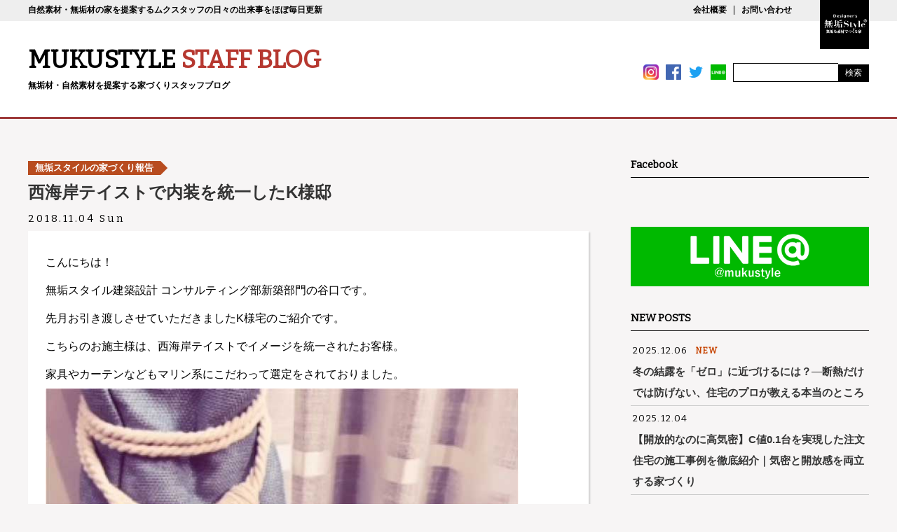

--- FILE ---
content_type: text/html; charset=UTF-8
request_url: https://www.69ie.jp/making/3885/
body_size: 15212
content:
<!DOCTYPE html>
<html lang="ja">
<head>
	<meta charset="UTF-8">
	
	
	<meta name="description" content="無垢スタイル建築設計のブログです。無垢スタイルのスタッフが日々の事を記事として発信致します。家づくりのこと、無垢スタイルで家を建てたお客様のこと、住宅建築のこと、住宅建設の現場のkとなどなど、家づくりの楽しさを伝えるブログです。">
	<meta name="keywords" content="無垢スタイル建築設計,無垢スタイル建築設計のブログ,ハウスメーカーブログ,工務店ブログ,家づくりブログ">
	<meta name="viewport" content="width=device-width,initial-scale=1.0" />

    <link href="https://www.69ie.jp/wp-content/themes/69ie/style.css?240404" type="text/css" rel="stylesheet" media="all"/>
    <link href="https://www.69ie.jp/wp-content/themes/69ie/responsive.css?190716" type="text/css" rel="stylesheet" media="all"/>
    
<!-- Google font -->    
    <link href="https://fonts.googleapis.com/css?family=Courgette" rel="stylesheet">
    <link href="https://fonts.googleapis.com/css?family=Bitter" rel="stylesheet">
    
<!-- fontawesome -->  
    <link href="https://use.fontawesome.com/releases/v5.0.6/css/all.css" rel="stylesheet">

<!-- Favicon, Thumbnail image -->
	<link rel="shortcut icon" href="https://www.69ie.jp/wp-content/themes/69ie/images/favicon.ico">

<!-- drawer.js ハンバーガメニュー -->
	<link rel="stylesheet" href="https://www.69ie.jp/wp-content/themes/69ie/js/css/drawer.min.css">
	<script src="https://ajax.googleapis.com/ajax/libs/jquery/1.11.3/jquery.min.js"></script>
	<script src="https://cdnjs.cloudflare.com/ajax/libs/iScroll/5.1.3/iscroll.min.js"></script>
	<script src="https://cdnjs.cloudflare.com/ajax/libs/drawer/3.2.1/js/drawer.min.js"></script>

	<!--<script type="text/javascript" src="https://www.69ie.jp/wp-content/themes/69ie/js/jquery-3.3.1.js"></script>-->
	<script type="text/javascript" src="https://www.69ie.jp/wp-content/themes/69ie/js/function.js?1214"></script>
	<script type="text/javascript" src="https://www.69ie.jp/wp-content/themes/69ie/js/jquery.matchHeight.js"></script>
	<script type="text/javascript">
	$(function() {
		$('.indexbox ul li.post').matchHeight();
		//$('#side .widget-area ul li').matchHeight();
	});
	/*$(window).on('resize',function() {
		$('.indexbox ul li.post').matchHeight();
		$('#side .widget-area ul li').matchHeight();
	});*/
	$(function () {
		var windowWidth = $(window).width();
		var htmlStr = $('#pageplugin').html();
		var timer = null;
		$(window).on('resize',function() {
				var resizedWidth = $(window).width();
				if(windowWidth != resizedWidth && resizedWidth < 1024) {
					clearTimeout(timer);
					timer = setTimeout(function() {
					$('#pageplugin').html(htmlStr);
					window.FB.XFBML.parse();
					//window.FB.XFBML.parse()で再レンダリングします。
					var windowWidth = $(window).width();
				}, 500);
			}
		});
	});
	</script>
<!--script type="text/javascript">
$(function() {
	//$(window).load(function() {
		var src = $('.single_main').find('img').attr('src').replace('/69ie/', '/'); //現在のimgからsrcを取得し、一部を書き換える
		$('.single_main').find('img').attr('src', src);
	//});
});
</script-->

		<!-- All in One SEO 4.1.6.2 -->
		<title>西海岸テイストで内装を統一したK様邸 | 自然素材・無垢材の家を提案する【無垢スタイル建築設計】のスタッフブログ</title>
		<meta name="description" content="こんにちは！ 無垢スタイル建築設計 コンサルティング部新築部門の谷口です。 先月お引き渡しさせていただきました […]" />
		<meta name="robots" content="max-image-preview:large" />
		<meta name="keywords" content="谷口ちひろ,マリン系,西海岸,無垢の家完成,無垢の家" />
		<link rel="canonical" href="https://www.69ie.jp/making/3885/" />
		<meta property="og:locale" content="ja_JP" />
		<meta property="og:site_name" content="自然素材・無垢材の家を提案する【無垢スタイル建築設計】のスタッフブログ | 無垢材・自然素材を提案する家づくりスタッフブログ" />
		<meta property="og:type" content="article" />
		<meta property="og:title" content="西海岸テイストで内装を統一したK様邸 | 自然素材・無垢材の家を提案する【無垢スタイル建築設計】のスタッフブログ" />
		<meta property="og:description" content="こんにちは！ 無垢スタイル建築設計 コンサルティング部新築部門の谷口です。 先月お引き渡しさせていただきました […]" />
		<meta property="og:url" content="https://www.69ie.jp/making/3885/" />
		<meta property="article:published_time" content="2018-11-04T06:00:17+00:00" />
		<meta property="article:modified_time" content="2020-01-31T02:47:09+00:00" />
		<meta name="twitter:card" content="summary" />
		<meta name="twitter:title" content="西海岸テイストで内装を統一したK様邸 | 自然素材・無垢材の家を提案する【無垢スタイル建築設計】のスタッフブログ" />
		<meta name="twitter:description" content="こんにちは！ 無垢スタイル建築設計 コンサルティング部新築部門の谷口です。 先月お引き渡しさせていただきました […]" />
		<script type="application/ld+json" class="aioseo-schema">
			{"@context":"https:\/\/schema.org","@graph":[{"@type":"WebSite","@id":"https:\/\/www.69ie.jp\/#website","url":"https:\/\/www.69ie.jp\/","name":"\u81ea\u7136\u7d20\u6750\u30fb\u7121\u57a2\u6750\u306e\u5bb6\u3092\u63d0\u6848\u3059\u308b\u3010\u7121\u57a2\u30b9\u30bf\u30a4\u30eb\u5efa\u7bc9\u8a2d\u8a08\u3011\u306e\u30b9\u30bf\u30c3\u30d5\u30d6\u30ed\u30b0","description":"\u7121\u57a2\u6750\u30fb\u81ea\u7136\u7d20\u6750\u3092\u63d0\u6848\u3059\u308b\u5bb6\u3065\u304f\u308a\u30b9\u30bf\u30c3\u30d5\u30d6\u30ed\u30b0","inLanguage":"ja","publisher":{"@id":"https:\/\/www.69ie.jp\/#organization"}},{"@type":"Organization","@id":"https:\/\/www.69ie.jp\/#organization","name":"\u81ea\u7136\u7d20\u6750\u30fb\u7121\u57a2\u6750\u306e\u5bb6\u3092\u63d0\u6848\u3059\u308b\u3010\u7121\u57a2\u30b9\u30bf\u30a4\u30eb\u5efa\u7bc9\u8a2d\u8a08\u3011\u306e\u30b9\u30bf\u30c3\u30d5\u30d6\u30ed\u30b0","url":"https:\/\/www.69ie.jp\/"},{"@type":"BreadcrumbList","@id":"https:\/\/www.69ie.jp\/making\/3885\/#breadcrumblist","itemListElement":[{"@type":"ListItem","@id":"https:\/\/www.69ie.jp\/#listItem","position":1,"item":{"@type":"WebPage","@id":"https:\/\/www.69ie.jp\/","name":"\u30db\u30fc\u30e0","description":"\u7121\u57a2\u30b9\u30bf\u30a4\u30eb\u5efa\u7bc9\u8a2d\u8a08\u306e\u30d6\u30ed\u30b0\u3067\u3059\u3002\u7121\u57a2\u30b9\u30bf\u30a4\u30eb\u306e\u30b9\u30bf\u30c3\u30d5\u304c\u65e5\u3005\u306e\u4e8b\u3092\u8a18\u4e8b\u3068\u3057\u3066\u767a\u4fe1\u81f4\u3057\u307e\u3059\u3002\u5bb6\u3065\u304f\u308a\u306e\u3053\u3068\u3001\u7121\u57a2\u30b9\u30bf\u30a4\u30eb\u3067\u5bb6\u3092\u5efa\u3066\u305f\u304a\u5ba2\u69d8\u306e\u3053\u3068\u3001\u4f4f\u5b85\u5efa\u7bc9\u306e\u3053\u3068\u3001\u4f4f\u5b85\u5efa\u8a2d\u306e\u73fe\u5834\u306e\u3053\u3068\u306a\u3069\u3001\u5bb6\u3065\u304f\u308a\u306e\u697d\u3057\u3055\u3092\u4f1d\u3048\u308b\u30d6\u30ed\u30b0\u3067\u3059\u3002","url":"https:\/\/www.69ie.jp\/"},"nextItem":"https:\/\/www.69ie.jp\/making\/#listItem"},{"@type":"ListItem","@id":"https:\/\/www.69ie.jp\/making\/#listItem","position":2,"item":{"@type":"WebPage","@id":"https:\/\/www.69ie.jp\/making\/","name":"\u7121\u57a2\u30b9\u30bf\u30a4\u30eb\u306e\u5bb6\u3065\u304f\u308a\u5831\u544a","description":"\u3053\u3093\u306b\u3061\u306f\uff01 \u7121\u57a2\u30b9\u30bf\u30a4\u30eb\u5efa\u7bc9\u8a2d\u8a08 \u30b3\u30f3\u30b5\u30eb\u30c6\u30a3\u30f3\u30b0\u90e8\u65b0\u7bc9\u90e8\u9580\u306e\u8c37\u53e3\u3067\u3059\u3002 \u5148\u6708\u304a\u5f15\u304d\u6e21\u3057\u3055\u305b\u3066\u3044\u305f\u3060\u304d\u307e\u3057\u305f [\u2026]","url":"https:\/\/www.69ie.jp\/making\/"},"previousItem":"https:\/\/www.69ie.jp\/#listItem"}]},{"@type":"Person","@id":"https:\/\/www.69ie.jp\/author\/69ie_blog\/#author","url":"https:\/\/www.69ie.jp\/author\/69ie_blog\/","name":"69ie_blog","image":{"@type":"ImageObject","@id":"https:\/\/www.69ie.jp\/making\/3885\/#authorImage","url":"https:\/\/secure.gravatar.com\/avatar\/c524fdc19dfa583aa3b47b46ac6f5269?s=96&d=mm&r=g","width":96,"height":96,"caption":"69ie_blog"}},{"@type":"WebPage","@id":"https:\/\/www.69ie.jp\/making\/3885\/#webpage","url":"https:\/\/www.69ie.jp\/making\/3885\/","name":"\u897f\u6d77\u5cb8\u30c6\u30a4\u30b9\u30c8\u3067\u5185\u88c5\u3092\u7d71\u4e00\u3057\u305fK\u69d8\u90b8 | \u81ea\u7136\u7d20\u6750\u30fb\u7121\u57a2\u6750\u306e\u5bb6\u3092\u63d0\u6848\u3059\u308b\u3010\u7121\u57a2\u30b9\u30bf\u30a4\u30eb\u5efa\u7bc9\u8a2d\u8a08\u3011\u306e\u30b9\u30bf\u30c3\u30d5\u30d6\u30ed\u30b0","description":"\u3053\u3093\u306b\u3061\u306f\uff01 \u7121\u57a2\u30b9\u30bf\u30a4\u30eb\u5efa\u7bc9\u8a2d\u8a08 \u30b3\u30f3\u30b5\u30eb\u30c6\u30a3\u30f3\u30b0\u90e8\u65b0\u7bc9\u90e8\u9580\u306e\u8c37\u53e3\u3067\u3059\u3002 \u5148\u6708\u304a\u5f15\u304d\u6e21\u3057\u3055\u305b\u3066\u3044\u305f\u3060\u304d\u307e\u3057\u305f [\u2026]","inLanguage":"ja","isPartOf":{"@id":"https:\/\/www.69ie.jp\/#website"},"breadcrumb":{"@id":"https:\/\/www.69ie.jp\/making\/3885\/#breadcrumblist"},"author":"https:\/\/www.69ie.jp\/author\/69ie_blog\/#author","creator":"https:\/\/www.69ie.jp\/author\/69ie_blog\/#author","datePublished":"2018-11-04T06:00:17+09:00","dateModified":"2020-01-31T02:47:09+09:00"},{"@type":"Article","@id":"https:\/\/www.69ie.jp\/making\/3885\/#article","name":"\u897f\u6d77\u5cb8\u30c6\u30a4\u30b9\u30c8\u3067\u5185\u88c5\u3092\u7d71\u4e00\u3057\u305fK\u69d8\u90b8 | \u81ea\u7136\u7d20\u6750\u30fb\u7121\u57a2\u6750\u306e\u5bb6\u3092\u63d0\u6848\u3059\u308b\u3010\u7121\u57a2\u30b9\u30bf\u30a4\u30eb\u5efa\u7bc9\u8a2d\u8a08\u3011\u306e\u30b9\u30bf\u30c3\u30d5\u30d6\u30ed\u30b0","description":"\u3053\u3093\u306b\u3061\u306f\uff01 \u7121\u57a2\u30b9\u30bf\u30a4\u30eb\u5efa\u7bc9\u8a2d\u8a08 \u30b3\u30f3\u30b5\u30eb\u30c6\u30a3\u30f3\u30b0\u90e8\u65b0\u7bc9\u90e8\u9580\u306e\u8c37\u53e3\u3067\u3059\u3002 \u5148\u6708\u304a\u5f15\u304d\u6e21\u3057\u3055\u305b\u3066\u3044\u305f\u3060\u304d\u307e\u3057\u305f [\u2026]","inLanguage":"ja","headline":"\u897f\u6d77\u5cb8\u30c6\u30a4\u30b9\u30c8\u3067\u5185\u88c5\u3092\u7d71\u4e00\u3057\u305fK\u69d8\u90b8","author":{"@id":"https:\/\/www.69ie.jp\/author\/69ie_blog\/#author"},"publisher":{"@id":"https:\/\/www.69ie.jp\/#organization"},"datePublished":"2018-11-04T06:00:17+09:00","dateModified":"2020-01-31T02:47:09+09:00","articleSection":"\u7121\u57a2\u30b9\u30bf\u30a4\u30eb\u306e\u5bb6\u3065\u304f\u308a\u5831\u544a, \u8c37\u53e3\u3061\u3072\u308d, \u30de\u30ea\u30f3\u7cfb, \u897f\u6d77\u5cb8, \u7121\u57a2\u306e\u5bb6\u5b8c\u6210, \u7121\u57a2\u306e\u5bb6","mainEntityOfPage":{"@id":"https:\/\/www.69ie.jp\/making\/3885\/#webpage"},"isPartOf":{"@id":"https:\/\/www.69ie.jp\/making\/3885\/#webpage"},"image":{"@type":"ImageObject","@id":"https:\/\/www.69ie.jp\/#articleImage","url":"\/blog_images\/20181104_s_t_01.jpg"}}]}
		</script>
		<script type="text/javascript" >
			window.ga=window.ga||function(){(ga.q=ga.q||[]).push(arguments)};ga.l=+new Date;
			ga('create', "UA-6105654-11", 'auto');
			ga('send', 'pageview');
		</script>
		<script async src="https://www.google-analytics.com/analytics.js"></script>
		<!-- All in One SEO -->

<link rel='dns-prefetch' href='//s.w.org' />
<link rel="alternate" type="application/rss+xml" title="自然素材・無垢材の家を提案する【無垢スタイル建築設計】のスタッフブログ &raquo; 西海岸テイストで内装を統一したK様邸 のコメントのフィード" href="https://www.69ie.jp/making/3885/feed/" />
		<script type="text/javascript">
			window._wpemojiSettings = {"baseUrl":"https:\/\/s.w.org\/images\/core\/emoji\/13.1.0\/72x72\/","ext":".png","svgUrl":"https:\/\/s.w.org\/images\/core\/emoji\/13.1.0\/svg\/","svgExt":".svg","source":{"concatemoji":"https:\/\/www.69ie.jp\/wp-includes\/js\/wp-emoji-release.min.js?ver=5.8.12"}};
			!function(e,a,t){var n,r,o,i=a.createElement("canvas"),p=i.getContext&&i.getContext("2d");function s(e,t){var a=String.fromCharCode;p.clearRect(0,0,i.width,i.height),p.fillText(a.apply(this,e),0,0);e=i.toDataURL();return p.clearRect(0,0,i.width,i.height),p.fillText(a.apply(this,t),0,0),e===i.toDataURL()}function c(e){var t=a.createElement("script");t.src=e,t.defer=t.type="text/javascript",a.getElementsByTagName("head")[0].appendChild(t)}for(o=Array("flag","emoji"),t.supports={everything:!0,everythingExceptFlag:!0},r=0;r<o.length;r++)t.supports[o[r]]=function(e){if(!p||!p.fillText)return!1;switch(p.textBaseline="top",p.font="600 32px Arial",e){case"flag":return s([127987,65039,8205,9895,65039],[127987,65039,8203,9895,65039])?!1:!s([55356,56826,55356,56819],[55356,56826,8203,55356,56819])&&!s([55356,57332,56128,56423,56128,56418,56128,56421,56128,56430,56128,56423,56128,56447],[55356,57332,8203,56128,56423,8203,56128,56418,8203,56128,56421,8203,56128,56430,8203,56128,56423,8203,56128,56447]);case"emoji":return!s([10084,65039,8205,55357,56613],[10084,65039,8203,55357,56613])}return!1}(o[r]),t.supports.everything=t.supports.everything&&t.supports[o[r]],"flag"!==o[r]&&(t.supports.everythingExceptFlag=t.supports.everythingExceptFlag&&t.supports[o[r]]);t.supports.everythingExceptFlag=t.supports.everythingExceptFlag&&!t.supports.flag,t.DOMReady=!1,t.readyCallback=function(){t.DOMReady=!0},t.supports.everything||(n=function(){t.readyCallback()},a.addEventListener?(a.addEventListener("DOMContentLoaded",n,!1),e.addEventListener("load",n,!1)):(e.attachEvent("onload",n),a.attachEvent("onreadystatechange",function(){"complete"===a.readyState&&t.readyCallback()})),(n=t.source||{}).concatemoji?c(n.concatemoji):n.wpemoji&&n.twemoji&&(c(n.twemoji),c(n.wpemoji)))}(window,document,window._wpemojiSettings);
		</script>
		<style type="text/css">
img.wp-smiley,
img.emoji {
	display: inline !important;
	border: none !important;
	box-shadow: none !important;
	height: 1em !important;
	width: 1em !important;
	margin: 0 .07em !important;
	vertical-align: -0.1em !important;
	background: none !important;
	padding: 0 !important;
}
</style>
	<link rel='stylesheet' id='wp-block-library-css'  href='https://www.69ie.jp/wp-includes/css/dist/block-library/style.min.css?ver=5.8.12' type='text/css' media='all' />
<link rel="https://api.w.org/" href="https://www.69ie.jp/wp-json/" /><link rel="alternate" type="application/json" href="https://www.69ie.jp/wp-json/wp/v2/posts/3885" /><link rel="EditURI" type="application/rsd+xml" title="RSD" href="https://www.69ie.jp/xmlrpc.php?rsd" />
<link rel="wlwmanifest" type="application/wlwmanifest+xml" href="https://www.69ie.jp/wp-includes/wlwmanifest.xml" /> 
<meta name="generator" content="WordPress 5.8.12" />
<link rel='shortlink' href='https://www.69ie.jp/?p=3885' />
<link rel="alternate" type="application/json+oembed" href="https://www.69ie.jp/wp-json/oembed/1.0/embed?url=https%3A%2F%2Fwww.69ie.jp%2Fmaking%2F3885%2F" />
<link rel="alternate" type="text/xml+oembed" href="https://www.69ie.jp/wp-json/oembed/1.0/embed?url=https%3A%2F%2Fwww.69ie.jp%2Fmaking%2F3885%2F&#038;format=xml" />
<script type="text/javascript">
  var _gaq = _gaq || [];
  _gaq.push(['_setAccount', 'UA-6105654-11']);
  _gaq.push(['_trackPageview']);
  (function() {
    var ga = document.createElement('script'); ga.type = 'text/javascript'; ga.async = true;
    ga.src = ('https:' == document.location.protocol ? 'https://ssl' : 'http://www') + '.google-analytics.com/ga.js';
    var s = document.getElementsByTagName('script')[0]; s.parentNode.insertBefore(ga, s);
  })();
</script>
<!-- Google Tag Manager -->
<script>(function(w,d,s,l,i){w[l]=w[l]||[];w[l].push({'gtm.start':
new Date().getTime(),event:'gtm.js'});var f=d.getElementsByTagName(s)[0],
j=d.createElement(s),dl=l!='dataLayer'?'&l='+l:'';j.async=true;j.src=
'https://www.googletagmanager.com/gtm.js?id='+i+dl;f.parentNode.insertBefore(j,f);
})(window,document,'script','dataLayer','GTM-5M7S4P4');</script>
<!-- End Google Tag Manager -->
</head>

<body class="post-template-default single single-post postid-3885 single-format-standard drawer drawer--right">

<!-- Google Tag Manager (noscript) -->
<noscript><iframe src="https://www.googletagmanager.com/ns.html?id=GTM-5M7S4P4"
height="0" width="0" style="display:none;visibility:hidden"></iframe></noscript>
<!-- End Google Tag Manager (noscript) -->

<div id="fb-root"></div>
<script>(function(d, s, id) {
  var js, fjs = d.getElementsByTagName(s)[0];
  if (d.getElementById(id)) return;
  js = d.createElement(s); js.id = id;
  js.src = 'https://connect.facebook.net/ja_JP/sdk.js#xfbml=1&version=v3.1';
  fjs.parentNode.insertBefore(js, fjs);
}(document, 'script', 'facebook-jssdk'));</script>
	<div id="page">

	<header>
		<div id="header" class="clearfix">
			<!--dl>
			<dt>
            <img src="https://www.69ie.jp/wp-content/themes/69ie/images/muku_logo.svg" class="header_logo"/>
            </dt>
            <dd>
			<h1><a href="https://www.69ie.jp" class="blog_title">MUKUSTYLE STUFF BLOG<span>69ie</span></a></h1>
            <p>無垢材・自然素材を提案する家づくりスタッフブログ</p>
            </dd>
			</dl>
            <dl class="sns_feed">
            <span><a href="https://www.instagram.com/mukustyle/" target="_blank"><img src="https://www.69ie.jp/wp-content/themes/69ie/images/sns_it.png"/></a></span>
            <span><a href="https://www.facebook.com/mukustyle/" target="_blank"><img src="https://www.69ie.jp/wp-content/themes/69ie/images/sns_fb.png"/></a></span>
            <span><a href="https://twitter.com/muku_style" target="_blank"><img src="https://www.69ie.jp/wp-content/themes/69ie/images/sns_tw.png"/></a></span>
            <span><a href="https://plus.google.com/+MukuCoJp" target="_blank"><img src="https://www.69ie.jp/wp-content/themes/69ie/images/sns_gg.png"/></a></span>
            <span><a href="https://www.69ie.jp/?feed=rss2" target="_blank"><img src="https://www.69ie.jp/wp-content/themes/69ie/images/feed_rss.png"/></a></span>
			<span><form role="search" method="get" id="searchform" class="searchform" action="https://www.69ie.jp/">
				<div>
					<label class="screen-reader-text" for="s">検索:</label>
					<input type="text" value="" name="s" id="s" />
					<input type="submit" id="searchsubmit" value="検索" />
				</div>
			</form></span>
            </dl-->
			<div class="h_band">
				<dl>
					<dt><span>自然素材・無垢材の家を提案する</span>ムクスタッフの日々の出来事をほぼ毎日更新</dt>
					<dt><a href="https://www.muku.co.jp/company/">会社概要</a><a href="https://www.muku.co.jp/contact_formpage/">お問い合わせ</a></dt>
					<a href="https://www.muku.co.jp/" target="_blank"><img src="https://www.69ie.jp/wp-content/themes/69ie/images/muku_logo.svg" class="header_logo"/></a>
				</dl>
			</div>
			
			<div class="h_menu">
			<div class="h_left clearfix">
				<dl>
				<dt>
				<h1><a href="https://www.69ie.jp" class="blog_title">MUKUSTYLE <span>STAFF BLOG</span></a></h1>
				<p>無垢材・自然素材を提案する家づくりスタッフブログ</p>
				</dt>
				</dl>
			</div>
			
			<div class="h_right clearfix">
				<ul class="sns_feed clearfix">
				<li><a href="https://www.instagram.com/mukustyle/" target="_blank"><img src="https://www.69ie.jp/wp-content/themes/69ie/images/sns_it.png"/></a></li>
				<li><a href="https://www.facebook.com/mukustyle/" target="_blank"><img src="https://www.69ie.jp/wp-content/themes/69ie/images/sns_fb.png"/></a></li>
				<li><a href="https://twitter.com/muku_style" target="_blank"><img src="https://www.69ie.jp/wp-content/themes/69ie/images/sns_tw.png"/></a></li>
				<li><a href="https://www.muku.co.jp/line/" target="_blank"><img src="https://www.69ie.jp/wp-content/themes/69ie/images/sns_le.png"></a></li>
				</ul>
				<div class="searchForm"><form role="search" method="get" id="searchform" class="searchform" action="https://www.69ie.jp/">
				<div>
					<label class="screen-reader-text" for="s">検索:</label>
					<input type="text" value="" name="s" id="s" />
					<input type="submit" id="searchsubmit" value="検索" />
				</div>
			</form></div>
            </div>
			</div>
            <!--dl>
            <span>COMPANY</span>
            <span>STORE</span>
            <span>LINE UP</span>
            <span>CONTACT</span>
            </dl-->
		</div>
	</header>


	<header role="banner" class="sp_menu">
		<!-- スマホ　ハンバーガーメニュー ---->
		    <button type="button" class="drawer-toggle drawer-hamburger">
		      <span class="sr-only">toggle navigation</span>
		      <span class="drawer-hamburger-icon"></span>
		    </button>
	    <!-- ナビゲーションの中身 -->
			<nav class="drawer-nav" role="navigation">
			  <ul class="drawer-menu">
			    <li class="cat-title">BLOG CATEGORY</li>			  	
			    <li class="cat-item-11"><a class="drawer-menu-item" href="https://www.69ie.jp/category/making/">無垢スタイルの家づくり報告</a></li>
			    <li class="cat-item-14"><a class="drawer-menu-item" href="https://www.69ie.jp/category/financing/">資金計画のお話</a></li>
			    <li class="cat-item-10"><a class="drawer-menu-item" href="https://www.69ie.jp/category/land/">土地探しの話</a></li>
			    <li class="cat-item-13"><a class="drawer-menu-item" href="https://www.69ie.jp/category/ic/">インテリアデザインのお話</a></li>
			    <li class="cat-item-5"><a class="drawer-menu-item" href="https://www.69ie.jp/category/plan/">家とプランのお話</a></li>
				 <li class="cat-item-72"><a class="drawer-menu-item" href="https://www.69ie.jp/category/storage/">家と収納のお話</a></li>
			    <li class="cat-item-70"><a class="drawer-menu-item" href="https://www.69ie.jp/category/earthquake/">家と地震のお話</a></li>
			    <li class="cat-item-75"><a class="drawer-menu-item" href="https://www.69ie.jp/category/performance/">家の性能のお話</a></li>
				<li class="cat-item-73"><a class="drawer-menu-item" href="https://www.69ie.jp/category/support/">アフターサポートのお話</a></li>
			    <li class="cat-item-2"><a class="drawer-menu-item" href="https://www.69ie.jp/category/site/">家づくり現場のお話</a></li>
			    <li class="cat-item-15"><a class="drawer-menu-item" href="https://www.69ie.jp/category/event/">イベント情報&amp;報告</a></li>
			    <li class="cat-item-16"><a class="drawer-menu-item" href="https://www.69ie.jp/category/staffhome/">ムクスタッフ自宅建築のお話</a></li>
			    <li class="cat-item-8"><a class="drawer-menu-item" href="https://www.69ie.jp/category/other/">ムクスタッフのお話</a></li>
			    <li class="cat-item-4"><a class="drawer-menu-item" href="https://www.69ie.jp/category/information/">無垢スタイルからのお知らせ</a></li>
			    <div>
					<div class="searchForm">
						<form role="search" method="get" id="searchform" class="searchform" action="https://www.69ie.jp/">
							<div>
								<input type="text" value="" name="s" id="s">
								<input type="submit" id="searchsubmit" value="検索">
							</div>
						</form>
					</div>			    	
			    </div>
				<div class="groupForm">
				<li class="cat-title">MUKUSTYLE GROUP</li>
					<li class="cat-item"><a href="https://www.muku.co.jp/" target="_blank" class="drawer-menu-item"><span>注文住宅・デザイン住宅</span>無垢スタイル建築設計</a></li>
					<li class="cat-item"><a href="https://www.mukusta-reform.jp/" target="_blank" class="drawer-menu-item"><span>リノベーション・リフォーム</span>無垢スタイルのリノベリフォーム</a></li>
					<li class="cat-item"><a href="http://www.muku-estate.jp/" target="_blank" class="drawer-menu-item"><span>不動産売買・不動産探し</span>ムクエステート</a></li>
				  </div>
				<div class="tel">
					<dt>お電話でのお問い合わせはこちら</dt>
					<dd>
						<span><img src="https://www.69ie.jp/wp-content/themes/69ie/images/tel.png"/><a href="tel:0120262900">0120-262-900</a></span>
					</dd>
				</div>
			  </ul>
			</nav>
	</header>

	<div id="wrapper">
<!-- Contents -->			
		<div id="contents">
			<div id="main">
									<section class="singlebox">
									<div class="post">
						<div class="blog_info">
						<p class="cat making"><a href="https://www.69ie.jp/category/making/" rel="category tag">無垢スタイルの家づくり報告</a></p>
						</div>
						<h1 class="title">西海岸テイストで内装を統一したK様邸</h1>
						<div class="blog_info">
							<p class="cal">2018.11.04 Sun</p>
						</div>
						<div class="single_main">
						<p>こんにちは！</p>
<p>無垢スタイル建築設計 コンサルティング部新築部門の谷口です。</p>
<p>先月お引き渡しさせていただきましたK様宅のご紹介です。</p>
<p>こちらのお施主様は、西海岸テイストでイメージを統一されたお客様。</p>
<p>家具やカーテンなどもマリン系にこだわって選定をされておりました。</p>
<p><img loading="lazy" alt="20181104_s_t_01.jpg" src="/blog_images/20181104_s_t_01.jpg" width="90%" height="auto" /></p>
<p><img loading="lazy" alt="20181104_s_t_02.jpg" src="/blog_images/20181104_s_t_02.jpg" width="90%" height="auto" /></p>
<p>こちらのダイニングテーブルも印象的な模様で素敵ですよね。</p>
<p>「どちらでご購入されたのですか？」と奥様に質問すると、</p>
<p>「主人が作りました。」との驚くべきご回答が！！</p>
<p>模様は黒のペイントで施されたそうです。仕上がりの素晴らしさに感動しました。</p>
<p><img loading="lazy" alt="20181104_s_t_03.jpg" src="/blog_images/20181104_s_t_03.jpg" width="90%" height="auto" /></p>
<p>打ち合わせ中に使っていた模型を、TVボードに飾っていただいてました★</p>
<p><img loading="lazy" alt="20181104_s_t_04.jpg" src="/blog_images/20181104_s_t_04.jpg" width="90%" height="auto" /></p>
<p>K様、今後ともよろしくお願いいたします！</p>
<div style="text-align:center; background:#eee; padding:10px; margin-bottom:10px; border-radius:5px;">▼無垢スタイルの注文住宅施工事例▼<br />
<a href="https://ssl.muku.co.jp/construction/"/>https://ssl.muku.co.jp/construction/</a></div>
						</div>
						
						<!--cate/tag-->
						<div class="blog_info bottom">
							<div class="cat making"><span>CATEGORY:</span><a href="https://www.69ie.jp/category/making/" rel="category tag">無垢スタイルの家づくり報告</a></div>
						</div>
						<div class="tag"><span>TAG:</span><a href="https://www.69ie.jp/tag/%e8%b0%b7%e5%8f%a3%e3%81%a1%e3%81%b2%e3%82%8d/" rel="tag">谷口ちひろ</a>, <a href="https://www.69ie.jp/tag/%e3%83%9e%e3%83%aa%e3%83%b3%e7%b3%bb/" rel="tag">マリン系</a>, <a href="https://www.69ie.jp/tag/%e8%a5%bf%e6%b5%b7%e5%b2%b8/" rel="tag">西海岸</a>, <a href="https://www.69ie.jp/tag/%e7%84%a1%e5%9e%a2%e3%81%ae%e5%ae%b6%e5%ae%8c%e6%88%90/" rel="tag">無垢の家完成</a>, <a href="https://www.69ie.jp/tag/%e7%84%a1%e5%9e%a2%e3%81%ae%e5%ae%b6/" rel="tag">無垢の家</a></div><!--cate/tag-->


						<!--offer-->
						<div class="sns">
							<h5>無垢スタイルの公式SNSで最新情報をチェック！</h5>
							<ul>
							<li>
								<a href="https://www.instagram.com/mukustyle/" target="_blank">
									<dt><img src="https://www.69ie.jp/wp-content/themes/69ie/images/sns_it.png"/></dt>
									<dd>Official Instagrum</dd>
								</a>
								</li>
								
							<li>
								<a href="https://twitter.com/muku_style" target="_blank">
								<dt><img src="https://www.69ie.jp/wp-content/themes/69ie/images/sns_tw.png"/></dt>
								<dd>Official twitter</dd>
								</a>
							</li>
								
							<li>
								<a href="https://www.facebook.com/mukustyle/" target="_blank">
									<dt><img src="https://www.69ie.jp/wp-content/themes/69ie/images/sns_fb.png"/></dt>
									<dd>Official Facebook</dd>
								</a>
							</li>
								
							<li>
								<a href="https://www.muku.co.jp/line/" target="_blank">
									<dt><img src="https://www.69ie.jp/wp-content/themes/69ie/images/sns_le.png"/></dt>
									<dd>LINE@</dd>
								</a>
							</li>
							</ul>
						</div>
						<!--offer-->
						
					</div><!-- /.post -->
							</section><!-- /.indexbox -->


		    <div class="nav-below">
				<p class="nav-previous"><a href="https://www.69ie.jp/making/3882/" rel="prev"><i class="fas fa-angle-left"></i><span>白岡市 I様の自然素材たっぷりの家 完成！</span></a></p>
				<p class="nav-next"><a href="https://www.69ie.jp/ic/3888/" rel="next"><span>個性が光る水回りのタイル</span><i class="fas fa-angle-right"></i></a></p>
			</div><!-- /.nav-below -->


<!-- 関連記事/query_posts型 -->
<div class="recomend_newpost">
<h4>RELATED POSTS<span>無垢スタイルの家づくり報告の最新記事</span></h4>
	<div class="newpost">
		<div class="recommend_thumb">
			<a href="https://www.69ie.jp/making/15166/">
			<img class="vertical" src="https://www.69ie.jp/img/2023/03/0323/20230323_s_m_01.jpg" />			</a>
		</div>
		<div class="date">2025.11.24</div>
		<div class="title"><a href="https://www.69ie.jp/making/15166/">【店舗併用住宅の成功事例】白岡市の人気パン屋さん『PANSHARE（パンシェア）』様をご紹介</a></div>
	</div>
	<div class="newpost">
		<div class="recommend_thumb">
			<a href="https://www.69ie.jp/making/19277/">
			<img class="vertical" src="https://www.69ie.jp/wp-content/uploads/2025/11/20251120_s_i_thumb.jpg" />			</a>
		</div>
		<div class="date">2025.11.20</div>
		<div class="title"><a href="https://www.69ie.jp/making/19277/">庭とつながる平屋の暮らし｜大開口リビングが心地よいN様邸【施工事例】</a></div>
	</div>
	<div class="newpost">
		<div class="recommend_thumb">
			<a href="https://www.69ie.jp/making/19184/">
			<img class="vertical" src="https://www.69ie.jp/wp-content/uploads/2025/10/20251018_s_y_thumb.jpg" />			</a>
		</div>
		<div class="date">2025.10.20</div>
		<div class="title"><a href="https://www.69ie.jp/making/19184/">【和モダン住宅 施工事例】自然素材に包まれた心地よい暮らし</a></div>
	</div>
</div>
<!-- 関連記事 -->


<!-- 人気記事/query_posts型 -->
<div class="recomend_newpost">
<h4>RECOMMEND<span>よく読まれている記事</span></h4>
	<div class="newpost">
		<div class="recommend_thumb">
			<a href="https://www.69ie.jp/financing/6387/">
			<img class="vertical" src="https://www.69ie.jp/img/2019/06/0629/20190629_s_y_05.jpg" />			</a>
		</div>
		<div class="date">2023.02.11</div>
		<div class="title"><a href="https://www.69ie.jp/financing/6387/">【建築基準法の一敷地一建物】既存住宅のある広い敷地に家を建てるための「分割」と「分筆」の違い</a></div>
	</div>
	<div class="newpost">
		<div class="recommend_thumb">
			<a href="https://www.69ie.jp/financing/16523/">
			<img class="vertical" src="https://www.69ie.jp/img/2023/09/0921/20230921_s_m_01.jpg" />			</a>
		</div>
		<div class="date">2023.09.28</div>
		<div class="title"><a href="https://www.69ie.jp/financing/16523/">【補助金】こどもエコすまい　2024年度も延長！？</a></div>
	</div>
	<div class="newpost">
		<div class="recommend_thumb">
			<a href="https://www.69ie.jp/plan/8217/">
			<img class="vertical" src="https://www.69ie.jp/img/2020/02/0207/20200207_s_w_01.jpg" />			</a>
		</div>
		<div class="date">2023.02.04</div>
		<div class="title"><a href="https://www.69ie.jp/plan/8217/">【リビングと一体化したバルコニー】跨ぎ（段差）のないバルコニーを作る３つの方法</a></div>
	</div>
</div>
<!-- 人気記事 -->


<!-- 最新記事 >
<div class="recomend_newpost">
<h4>NEW POST<span>最新記事</span></h4>
	<div class="newpost">
		<div class="recommend_thumb">
			<a href="https://www.69ie.jp/performance/19309/">
			<img class="vertical" src="https://www.69ie.jp/wp-content/uploads/2025/12/20251206_s_i_thumb.jpg" />			</a>
		</div>
		<div class="date">2025.12.06</div>
		<div class="title"><a href="https://www.69ie.jp/performance/19309/">冬の結露を「ゼロ」に近づけるには？—断熱だけでは防げない、住宅のプロが教える本当のところ</a></div>
	</div>
	<div class="newpost">
		<div class="recommend_thumb">
			<a href="https://www.69ie.jp/performance/19294/">
			<img class="vertical" src="https://www.69ie.jp/wp-content/uploads/2025/12/20251202_s_y_thumb.jpg" />			</a>
		</div>
		<div class="date">2025.12.04</div>
		<div class="title"><a href="https://www.69ie.jp/performance/19294/">【開放的なのに高気密】C値0.1台を実現した注文住宅の施工事例を徹底紹介｜気密と開放感を両立する家づくり</a></div>
	</div>
	<div class="newpost">
		<div class="recommend_thumb">
			<a href="https://www.69ie.jp/plan/8674/">
			<img class="horizontal" src="https://www.69ie.jp/blog_images/blog_thumb_default.jpg" />			</a>
		</div>
		<div class="date">2025.11.29</div>
		<div class="title"><a href="https://www.69ie.jp/plan/8674/">【間取りのプロが解説】“動線の良い家”で暮らしが変わる！家事・来客・衛生・通勤動線の考え方</a></div>
	</div>

</div>
<-- 最新記事 -->



</div><!-- /#main -->
				
<!-- Side -->
<div id="side">

	<div class="widget-area">
	<ul class="clearfix">
	<li class="widget-container"><h3>Facebook</h3>			<div class="textwidget"><div id="fb-root"></div>
<p><script async defer crossorigin="anonymous" src="https://connect.facebook.net/ja_JP/sdk.js#xfbml=1&#038;version=v13.0" nonce="JoSIEnLK"></script></p>
<div class="fb-page" data-href="https://www.facebook.com/mukustyle/" data-tabs="timeline" data-width="" data-height="" data-small-header="false" data-adapt-container-width="true" data-hide-cover="false" data-show-facepile="false">
<blockquote cite="https://www.facebook.com/mukustyle/" class="fb-xfbml-parse-ignore"><p><a href="https://www.facebook.com/mukustyle/">無垢スタイル建築設計株式会社</a></p></blockquote>
</div>
</div>
		</li>	</ul>
	</div><!-- /.widget-area -->
	
	<!-- /.banner-area -->
	<div class="bannerList">
		<ul>
		<li id="line">
			<a href="https://www.muku.co.jp/line/" target="_blank">
			<img src="https://www.69ie.jp/wp-content/themes/69ie/images/banner_line.png">
			</a>
		</li>
		</ul>
	</div>
	
	
	<div class="sideList">
	<h3>NEW POSTS</h3>
	<ul>
		<li>
		<p class="date">2025.12.06		<span class="newMark">NEW</span>		</p>
		<p class="title"><a href="https://www.69ie.jp/performance/19309/">冬の結露を「ゼロ」に近づけるには？—断熱だけでは防げない、住宅のプロが教える本当のところ</a></p>
	</li>
		<li>
		<p class="date">2025.12.04				</p>
		<p class="title"><a href="https://www.69ie.jp/performance/19294/">【開放的なのに高気密】C値0.1台を実現した注文住宅の施工事例を徹底紹介｜気密と開放感を両立する家づくり</a></p>
	</li>
		<li>
		<p class="date">2025.11.29				</p>
		<p class="title"><a href="https://www.69ie.jp/plan/8674/">【間取りのプロが解説】“動線の良い家”で暮らしが変わる！家事・来客・衛生・通勤動線の考え方</a></p>
	</li>
		<li>
		<p class="date">2025.11.27				</p>
		<p class="title"><a href="https://www.69ie.jp/land/3497/">土地探しで失敗しないために｜不動産業者と住宅会社は“見るポイント”が違います</a></p>
	</li>
		<li>
		<p class="date">2025.11.24				</p>
		<p class="title"><a href="https://www.69ie.jp/making/15166/">【店舗併用住宅の成功事例】白岡市の人気パン屋さん『PANSHARE（パンシェア）』様をご紹介</a></p>
	</li>
		</ul>
	</div>

	<div class="sideList">
	<h3>CATEGORY</h3>
	<ul>
		<li class="cat-item cat-item-11"><a href="https://www.69ie.jp/category/making/">無垢スタイルの家づくり報告</a>
</li>
	<li class="cat-item cat-item-14"><a href="https://www.69ie.jp/category/financing/">資金計画のお話</a>
</li>
	<li class="cat-item cat-item-10"><a href="https://www.69ie.jp/category/land/">土地探しの話</a>
</li>
	<li class="cat-item cat-item-13"><a href="https://www.69ie.jp/category/ic/">インテリアデザインのお話</a>
</li>
	<li class="cat-item cat-item-5"><a href="https://www.69ie.jp/category/plan/">家とプランのお話</a>
</li>
	<li class="cat-item cat-item-72"><a href="https://www.69ie.jp/category/storage/">家と収納のお話</a>
</li>
	<li class="cat-item cat-item-70"><a href="https://www.69ie.jp/category/earthquake/">家と地震のお話</a>
</li>
	<li class="cat-item cat-item-75"><a href="https://www.69ie.jp/category/performance/">家の性能のお話</a>
</li>
	<li class="cat-item cat-item-465"><a href="https://www.69ie.jp/category/garden/">家と庭のお話</a>
</li>
	<li class="cat-item cat-item-73"><a href="https://www.69ie.jp/category/support/">アフターサポートのお話</a>
</li>
	<li class="cat-item cat-item-2"><a href="https://www.69ie.jp/category/site/">家づくり現場のお話</a>
</li>
	<li class="cat-item cat-item-15"><a href="https://www.69ie.jp/category/event/">イベント情報&amp;報告</a>
</li>
	<li class="cat-item cat-item-16"><a href="https://www.69ie.jp/category/staffhome/">ムクスタッフ自宅建築のお話</a>
</li>
	<li class="cat-item cat-item-8"><a href="https://www.69ie.jp/category/other/">ムクスタッフのお話</a>
</li>
	<li class="cat-item cat-item-4"><a href="https://www.69ie.jp/category/information/">無垢スタイルからのお知らせ</a>
</li>
	</ul>
	</div>

	<div class="archiveList">
	<h3>ARCHIVE</h3>
	<ul class="yearList">
		<li class="year">
		<span>2025年</span>
		<ul class="monthList">
				<li class="month">
			<a href="https://www.69ie.jp/date/2025/12">
				<span>2025年12月</span>
			</a>
		</li>
			<li class="month">
			<a href="https://www.69ie.jp/date/2025/11">
				<span>2025年11月</span>
			</a>
		</li>
			<li class="month">
			<a href="https://www.69ie.jp/date/2025/10">
				<span>2025年10月</span>
			</a>
		</li>
			<li class="month">
			<a href="https://www.69ie.jp/date/2025/09">
				<span>2025年9月</span>
			</a>
		</li>
			<li class="month">
			<a href="https://www.69ie.jp/date/2025/08">
				<span>2025年8月</span>
			</a>
		</li>
			<li class="month">
			<a href="https://www.69ie.jp/date/2025/07">
				<span>2025年7月</span>
			</a>
		</li>
			<li class="month">
			<a href="https://www.69ie.jp/date/2025/06">
				<span>2025年6月</span>
			</a>
		</li>
			<li class="month">
			<a href="https://www.69ie.jp/date/2025/05">
				<span>2025年5月</span>
			</a>
		</li>
			<li class="month">
			<a href="https://www.69ie.jp/date/2025/04">
				<span>2025年4月</span>
			</a>
		</li>
			<li class="month">
			<a href="https://www.69ie.jp/date/2025/03">
				<span>2025年3月</span>
			</a>
		</li>
			<li class="month">
			<a href="https://www.69ie.jp/date/2025/02">
				<span>2025年2月</span>
			</a>
		</li>
			<li class="month">
			<a href="https://www.69ie.jp/date/2025/01">
				<span>2025年1月</span>
			</a>
		</li>
						</ul></li>
				<li class="year">
		<span>2024年</span>
		<ul class="monthList">
				<li class="month">
			<a href="https://www.69ie.jp/date/2024/12">
				<span>2024年12月</span>
			</a>
		</li>
			<li class="month">
			<a href="https://www.69ie.jp/date/2024/11">
				<span>2024年11月</span>
			</a>
		</li>
			<li class="month">
			<a href="https://www.69ie.jp/date/2024/10">
				<span>2024年10月</span>
			</a>
		</li>
			<li class="month">
			<a href="https://www.69ie.jp/date/2024/09">
				<span>2024年9月</span>
			</a>
		</li>
			<li class="month">
			<a href="https://www.69ie.jp/date/2024/08">
				<span>2024年8月</span>
			</a>
		</li>
			<li class="month">
			<a href="https://www.69ie.jp/date/2024/07">
				<span>2024年7月</span>
			</a>
		</li>
			<li class="month">
			<a href="https://www.69ie.jp/date/2024/06">
				<span>2024年6月</span>
			</a>
		</li>
			<li class="month">
			<a href="https://www.69ie.jp/date/2024/05">
				<span>2024年5月</span>
			</a>
		</li>
			<li class="month">
			<a href="https://www.69ie.jp/date/2024/04">
				<span>2024年4月</span>
			</a>
		</li>
			<li class="month">
			<a href="https://www.69ie.jp/date/2024/03">
				<span>2024年3月</span>
			</a>
		</li>
			<li class="month">
			<a href="https://www.69ie.jp/date/2024/02">
				<span>2024年2月</span>
			</a>
		</li>
			<li class="month">
			<a href="https://www.69ie.jp/date/2024/01">
				<span>2024年1月</span>
			</a>
		</li>
						</ul></li>
				<li class="year">
		<span>2023年</span>
		<ul class="monthList">
				<li class="month">
			<a href="https://www.69ie.jp/date/2023/12">
				<span>2023年12月</span>
			</a>
		</li>
			<li class="month">
			<a href="https://www.69ie.jp/date/2023/11">
				<span>2023年11月</span>
			</a>
		</li>
			<li class="month">
			<a href="https://www.69ie.jp/date/2023/10">
				<span>2023年10月</span>
			</a>
		</li>
			<li class="month">
			<a href="https://www.69ie.jp/date/2023/09">
				<span>2023年9月</span>
			</a>
		</li>
			<li class="month">
			<a href="https://www.69ie.jp/date/2023/08">
				<span>2023年8月</span>
			</a>
		</li>
			<li class="month">
			<a href="https://www.69ie.jp/date/2023/07">
				<span>2023年7月</span>
			</a>
		</li>
			<li class="month">
			<a href="https://www.69ie.jp/date/2023/06">
				<span>2023年6月</span>
			</a>
		</li>
			<li class="month">
			<a href="https://www.69ie.jp/date/2023/05">
				<span>2023年5月</span>
			</a>
		</li>
			<li class="month">
			<a href="https://www.69ie.jp/date/2023/04">
				<span>2023年4月</span>
			</a>
		</li>
			<li class="month">
			<a href="https://www.69ie.jp/date/2023/03">
				<span>2023年3月</span>
			</a>
		</li>
			<li class="month">
			<a href="https://www.69ie.jp/date/2023/02">
				<span>2023年2月</span>
			</a>
		</li>
			<li class="month">
			<a href="https://www.69ie.jp/date/2023/01">
				<span>2023年1月</span>
			</a>
		</li>
						</ul></li>
				<li class="year">
		<span>2022年</span>
		<ul class="monthList">
				<li class="month">
			<a href="https://www.69ie.jp/date/2022/12">
				<span>2022年12月</span>
			</a>
		</li>
			<li class="month">
			<a href="https://www.69ie.jp/date/2022/11">
				<span>2022年11月</span>
			</a>
		</li>
			<li class="month">
			<a href="https://www.69ie.jp/date/2022/10">
				<span>2022年10月</span>
			</a>
		</li>
			<li class="month">
			<a href="https://www.69ie.jp/date/2022/09">
				<span>2022年9月</span>
			</a>
		</li>
			<li class="month">
			<a href="https://www.69ie.jp/date/2022/08">
				<span>2022年8月</span>
			</a>
		</li>
			<li class="month">
			<a href="https://www.69ie.jp/date/2022/07">
				<span>2022年7月</span>
			</a>
		</li>
			<li class="month">
			<a href="https://www.69ie.jp/date/2022/06">
				<span>2022年6月</span>
			</a>
		</li>
			<li class="month">
			<a href="https://www.69ie.jp/date/2022/05">
				<span>2022年5月</span>
			</a>
		</li>
			<li class="month">
			<a href="https://www.69ie.jp/date/2022/04">
				<span>2022年4月</span>
			</a>
		</li>
			<li class="month">
			<a href="https://www.69ie.jp/date/2022/03">
				<span>2022年3月</span>
			</a>
		</li>
			<li class="month">
			<a href="https://www.69ie.jp/date/2022/02">
				<span>2022年2月</span>
			</a>
		</li>
			<li class="month">
			<a href="https://www.69ie.jp/date/2022/01">
				<span>2022年1月</span>
			</a>
		</li>
						</ul></li>
				<li class="year">
		<span>2021年</span>
		<ul class="monthList">
				<li class="month">
			<a href="https://www.69ie.jp/date/2021/12">
				<span>2021年12月</span>
			</a>
		</li>
			<li class="month">
			<a href="https://www.69ie.jp/date/2021/11">
				<span>2021年11月</span>
			</a>
		</li>
			<li class="month">
			<a href="https://www.69ie.jp/date/2021/10">
				<span>2021年10月</span>
			</a>
		</li>
			<li class="month">
			<a href="https://www.69ie.jp/date/2021/09">
				<span>2021年9月</span>
			</a>
		</li>
			<li class="month">
			<a href="https://www.69ie.jp/date/2021/08">
				<span>2021年8月</span>
			</a>
		</li>
			<li class="month">
			<a href="https://www.69ie.jp/date/2021/07">
				<span>2021年7月</span>
			</a>
		</li>
			<li class="month">
			<a href="https://www.69ie.jp/date/2021/06">
				<span>2021年6月</span>
			</a>
		</li>
			<li class="month">
			<a href="https://www.69ie.jp/date/2021/05">
				<span>2021年5月</span>
			</a>
		</li>
			<li class="month">
			<a href="https://www.69ie.jp/date/2021/04">
				<span>2021年4月</span>
			</a>
		</li>
			<li class="month">
			<a href="https://www.69ie.jp/date/2021/03">
				<span>2021年3月</span>
			</a>
		</li>
			<li class="month">
			<a href="https://www.69ie.jp/date/2021/02">
				<span>2021年2月</span>
			</a>
		</li>
			<li class="month">
			<a href="https://www.69ie.jp/date/2021/01">
				<span>2021年1月</span>
			</a>
		</li>
						</ul></li>
				<li class="year">
		<span>2020年</span>
		<ul class="monthList">
				<li class="month">
			<a href="https://www.69ie.jp/date/2020/12">
				<span>2020年12月</span>
			</a>
		</li>
			<li class="month">
			<a href="https://www.69ie.jp/date/2020/11">
				<span>2020年11月</span>
			</a>
		</li>
			<li class="month">
			<a href="https://www.69ie.jp/date/2020/10">
				<span>2020年10月</span>
			</a>
		</li>
			<li class="month">
			<a href="https://www.69ie.jp/date/2020/09">
				<span>2020年9月</span>
			</a>
		</li>
			<li class="month">
			<a href="https://www.69ie.jp/date/2020/08">
				<span>2020年8月</span>
			</a>
		</li>
			<li class="month">
			<a href="https://www.69ie.jp/date/2020/07">
				<span>2020年7月</span>
			</a>
		</li>
			<li class="month">
			<a href="https://www.69ie.jp/date/2020/06">
				<span>2020年6月</span>
			</a>
		</li>
			<li class="month">
			<a href="https://www.69ie.jp/date/2020/05">
				<span>2020年5月</span>
			</a>
		</li>
			<li class="month">
			<a href="https://www.69ie.jp/date/2020/04">
				<span>2020年4月</span>
			</a>
		</li>
			<li class="month">
			<a href="https://www.69ie.jp/date/2020/03">
				<span>2020年3月</span>
			</a>
		</li>
			<li class="month">
			<a href="https://www.69ie.jp/date/2020/02">
				<span>2020年2月</span>
			</a>
		</li>
			<li class="month">
			<a href="https://www.69ie.jp/date/2020/01">
				<span>2020年1月</span>
			</a>
		</li>
						</ul></li>
				<li class="year">
		<span>2019年</span>
		<ul class="monthList">
				<li class="month">
			<a href="https://www.69ie.jp/date/2019/12">
				<span>2019年12月</span>
			</a>
		</li>
			<li class="month">
			<a href="https://www.69ie.jp/date/2019/11">
				<span>2019年11月</span>
			</a>
		</li>
			<li class="month">
			<a href="https://www.69ie.jp/date/2019/10">
				<span>2019年10月</span>
			</a>
		</li>
			<li class="month">
			<a href="https://www.69ie.jp/date/2019/09">
				<span>2019年9月</span>
			</a>
		</li>
			<li class="month">
			<a href="https://www.69ie.jp/date/2019/08">
				<span>2019年8月</span>
			</a>
		</li>
			<li class="month">
			<a href="https://www.69ie.jp/date/2019/07">
				<span>2019年7月</span>
			</a>
		</li>
			<li class="month">
			<a href="https://www.69ie.jp/date/2019/06">
				<span>2019年6月</span>
			</a>
		</li>
			<li class="month">
			<a href="https://www.69ie.jp/date/2019/05">
				<span>2019年5月</span>
			</a>
		</li>
			<li class="month">
			<a href="https://www.69ie.jp/date/2019/04">
				<span>2019年4月</span>
			</a>
		</li>
			<li class="month">
			<a href="https://www.69ie.jp/date/2019/03">
				<span>2019年3月</span>
			</a>
		</li>
			<li class="month">
			<a href="https://www.69ie.jp/date/2019/02">
				<span>2019年2月</span>
			</a>
		</li>
			<li class="month">
			<a href="https://www.69ie.jp/date/2019/01">
				<span>2019年1月</span>
			</a>
		</li>
						</ul></li>
				<li class="year">
		<span>2018年</span>
		<ul class="monthList">
				<li class="month">
			<a href="https://www.69ie.jp/date/2018/12">
				<span>2018年12月</span>
			</a>
		</li>
			<li class="month">
			<a href="https://www.69ie.jp/date/2018/11">
				<span>2018年11月</span>
			</a>
		</li>
			<li class="month">
			<a href="https://www.69ie.jp/date/2018/10">
				<span>2018年10月</span>
			</a>
		</li>
			<li class="month">
			<a href="https://www.69ie.jp/date/2018/09">
				<span>2018年9月</span>
			</a>
		</li>
			<li class="month">
			<a href="https://www.69ie.jp/date/2018/08">
				<span>2018年8月</span>
			</a>
		</li>
			<li class="month">
			<a href="https://www.69ie.jp/date/2018/07">
				<span>2018年7月</span>
			</a>
		</li>
			<li class="month">
			<a href="https://www.69ie.jp/date/2018/06">
				<span>2018年6月</span>
			</a>
		</li>
			<li class="month">
			<a href="https://www.69ie.jp/date/2018/05">
				<span>2018年5月</span>
			</a>
		</li>
			<li class="month">
			<a href="https://www.69ie.jp/date/2018/04">
				<span>2018年4月</span>
			</a>
		</li>
			<li class="month">
			<a href="https://www.69ie.jp/date/2018/03">
				<span>2018年3月</span>
			</a>
		</li>
			<li class="month">
			<a href="https://www.69ie.jp/date/2018/02">
				<span>2018年2月</span>
			</a>
		</li>
			<li class="month">
			<a href="https://www.69ie.jp/date/2018/01">
				<span>2018年1月</span>
			</a>
		</li>
						</ul></li>
				<li class="year">
		<span>2017年</span>
		<ul class="monthList">
				<li class="month">
			<a href="https://www.69ie.jp/date/2017/12">
				<span>2017年12月</span>
			</a>
		</li>
			<li class="month">
			<a href="https://www.69ie.jp/date/2017/11">
				<span>2017年11月</span>
			</a>
		</li>
			<li class="month">
			<a href="https://www.69ie.jp/date/2017/10">
				<span>2017年10月</span>
			</a>
		</li>
			<li class="month">
			<a href="https://www.69ie.jp/date/2017/09">
				<span>2017年9月</span>
			</a>
		</li>
			<li class="month">
			<a href="https://www.69ie.jp/date/2017/08">
				<span>2017年8月</span>
			</a>
		</li>
			<li class="month">
			<a href="https://www.69ie.jp/date/2017/07">
				<span>2017年7月</span>
			</a>
		</li>
			<li class="month">
			<a href="https://www.69ie.jp/date/2017/06">
				<span>2017年6月</span>
			</a>
		</li>
			<li class="month">
			<a href="https://www.69ie.jp/date/2017/05">
				<span>2017年5月</span>
			</a>
		</li>
			<li class="month">
			<a href="https://www.69ie.jp/date/2017/04">
				<span>2017年4月</span>
			</a>
		</li>
			<li class="month">
			<a href="https://www.69ie.jp/date/2017/03">
				<span>2017年3月</span>
			</a>
		</li>
			<li class="month">
			<a href="https://www.69ie.jp/date/2017/02">
				<span>2017年2月</span>
			</a>
		</li>
			<li class="month">
			<a href="https://www.69ie.jp/date/2017/01">
				<span>2017年1月</span>
			</a>
		</li>
						</ul></li>
				<li class="year">
		<span>2016年</span>
		<ul class="monthList">
				<li class="month">
			<a href="https://www.69ie.jp/date/2016/12">
				<span>2016年12月</span>
			</a>
		</li>
			<li class="month">
			<a href="https://www.69ie.jp/date/2016/11">
				<span>2016年11月</span>
			</a>
		</li>
			<li class="month">
			<a href="https://www.69ie.jp/date/2016/10">
				<span>2016年10月</span>
			</a>
		</li>
			<li class="month">
			<a href="https://www.69ie.jp/date/2016/09">
				<span>2016年9月</span>
			</a>
		</li>
			<li class="month">
			<a href="https://www.69ie.jp/date/2016/08">
				<span>2016年8月</span>
			</a>
		</li>
			<li class="month">
			<a href="https://www.69ie.jp/date/2016/07">
				<span>2016年7月</span>
			</a>
		</li>
			<li class="month">
			<a href="https://www.69ie.jp/date/2016/06">
				<span>2016年6月</span>
			</a>
		</li>
			<li class="month">
			<a href="https://www.69ie.jp/date/2016/05">
				<span>2016年5月</span>
			</a>
		</li>
			<li class="month">
			<a href="https://www.69ie.jp/date/2016/04">
				<span>2016年4月</span>
			</a>
		</li>
			<li class="month">
			<a href="https://www.69ie.jp/date/2016/03">
				<span>2016年3月</span>
			</a>
		</li>
			<li class="month">
			<a href="https://www.69ie.jp/date/2016/02">
				<span>2016年2月</span>
			</a>
		</li>
			<li class="month">
			<a href="https://www.69ie.jp/date/2016/01">
				<span>2016年1月</span>
			</a>
		</li>
						</ul></li>
				<li class="year">
		<span>2015年</span>
		<ul class="monthList">
				<li class="month">
			<a href="https://www.69ie.jp/date/2015/12">
				<span>2015年12月</span>
			</a>
		</li>
			<li class="month">
			<a href="https://www.69ie.jp/date/2015/11">
				<span>2015年11月</span>
			</a>
		</li>
			<li class="month">
			<a href="https://www.69ie.jp/date/2015/10">
				<span>2015年10月</span>
			</a>
		</li>
			<li class="month">
			<a href="https://www.69ie.jp/date/2015/09">
				<span>2015年9月</span>
			</a>
		</li>
			<li class="month">
			<a href="https://www.69ie.jp/date/2015/08">
				<span>2015年8月</span>
			</a>
		</li>
			<li class="month">
			<a href="https://www.69ie.jp/date/2015/07">
				<span>2015年7月</span>
			</a>
		</li>
			<li class="month">
			<a href="https://www.69ie.jp/date/2015/06">
				<span>2015年6月</span>
			</a>
		</li>
			<li class="month">
			<a href="https://www.69ie.jp/date/2015/05">
				<span>2015年5月</span>
			</a>
		</li>
			<li class="month">
			<a href="https://www.69ie.jp/date/2015/04">
				<span>2015年4月</span>
			</a>
		</li>
			<li class="month">
			<a href="https://www.69ie.jp/date/2015/03">
				<span>2015年3月</span>
			</a>
		</li>
			<li class="month">
			<a href="https://www.69ie.jp/date/2015/02">
				<span>2015年2月</span>
			</a>
		</li>
			<li class="month">
			<a href="https://www.69ie.jp/date/2015/01">
				<span>2015年1月</span>
			</a>
		</li>
						</ul></li>
				<li class="year">
		<span>2014年</span>
		<ul class="monthList">
				<li class="month">
			<a href="https://www.69ie.jp/date/2014/12">
				<span>2014年12月</span>
			</a>
		</li>
			<li class="month">
			<a href="https://www.69ie.jp/date/2014/11">
				<span>2014年11月</span>
			</a>
		</li>
			<li class="month">
			<a href="https://www.69ie.jp/date/2014/10">
				<span>2014年10月</span>
			</a>
		</li>
			<li class="month">
			<a href="https://www.69ie.jp/date/2014/09">
				<span>2014年9月</span>
			</a>
		</li>
			<li class="month">
			<a href="https://www.69ie.jp/date/2014/08">
				<span>2014年8月</span>
			</a>
		</li>
			<li class="month">
			<a href="https://www.69ie.jp/date/2014/07">
				<span>2014年7月</span>
			</a>
		</li>
			<li class="month">
			<a href="https://www.69ie.jp/date/2014/06">
				<span>2014年6月</span>
			</a>
		</li>
			<li class="month">
			<a href="https://www.69ie.jp/date/2014/05">
				<span>2014年5月</span>
			</a>
		</li>
			<li class="month">
			<a href="https://www.69ie.jp/date/2014/04">
				<span>2014年4月</span>
			</a>
		</li>
			<li class="month">
			<a href="https://www.69ie.jp/date/2014/03">
				<span>2014年3月</span>
			</a>
		</li>
			<li class="month">
			<a href="https://www.69ie.jp/date/2014/02">
				<span>2014年2月</span>
			</a>
		</li>
			<li class="month">
			<a href="https://www.69ie.jp/date/2014/01">
				<span>2014年1月</span>
			</a>
		</li>
						</ul></li>
				<li class="year">
		<span>2013年</span>
		<ul class="monthList">
				<li class="month">
			<a href="https://www.69ie.jp/date/2013/12">
				<span>2013年12月</span>
			</a>
		</li>
			<li class="month">
			<a href="https://www.69ie.jp/date/2013/11">
				<span>2013年11月</span>
			</a>
		</li>
			<li class="month">
			<a href="https://www.69ie.jp/date/2013/10">
				<span>2013年10月</span>
			</a>
		</li>
			<li class="month">
			<a href="https://www.69ie.jp/date/2013/09">
				<span>2013年9月</span>
			</a>
		</li>
			<li class="month">
			<a href="https://www.69ie.jp/date/2013/08">
				<span>2013年8月</span>
			</a>
		</li>
			<li class="month">
			<a href="https://www.69ie.jp/date/2013/07">
				<span>2013年7月</span>
			</a>
		</li>
			<li class="month">
			<a href="https://www.69ie.jp/date/2013/06">
				<span>2013年6月</span>
			</a>
		</li>
			<li class="month">
			<a href="https://www.69ie.jp/date/2013/05">
				<span>2013年5月</span>
			</a>
		</li>
			<li class="month">
			<a href="https://www.69ie.jp/date/2013/04">
				<span>2013年4月</span>
			</a>
		</li>
			<li class="month">
			<a href="https://www.69ie.jp/date/2013/03">
				<span>2013年3月</span>
			</a>
		</li>
			<li class="month">
			<a href="https://www.69ie.jp/date/2013/02">
				<span>2013年2月</span>
			</a>
		</li>
			<li class="month">
			<a href="https://www.69ie.jp/date/2013/01">
				<span>2013年1月</span>
			</a>
		</li>
						</ul></li>
				<li class="year">
		<span>2012年</span>
		<ul class="monthList">
				<li class="month">
			<a href="https://www.69ie.jp/date/2012/12">
				<span>2012年12月</span>
			</a>
		</li>
			<li class="month">
			<a href="https://www.69ie.jp/date/2012/11">
				<span>2012年11月</span>
			</a>
		</li>
			<li class="month">
			<a href="https://www.69ie.jp/date/2012/10">
				<span>2012年10月</span>
			</a>
		</li>
			<li class="month">
			<a href="https://www.69ie.jp/date/2012/09">
				<span>2012年9月</span>
			</a>
		</li>
			<li class="month">
			<a href="https://www.69ie.jp/date/2012/08">
				<span>2012年8月</span>
			</a>
		</li>
			<li class="month">
			<a href="https://www.69ie.jp/date/2012/07">
				<span>2012年7月</span>
			</a>
		</li>
			<li class="month">
			<a href="https://www.69ie.jp/date/2012/06">
				<span>2012年6月</span>
			</a>
		</li>
			<li class="month">
			<a href="https://www.69ie.jp/date/2012/05">
				<span>2012年5月</span>
			</a>
		</li>
			<li class="month">
			<a href="https://www.69ie.jp/date/2012/04">
				<span>2012年4月</span>
			</a>
		</li>
			<li class="month">
			<a href="https://www.69ie.jp/date/2012/03">
				<span>2012年3月</span>
			</a>
		</li>
			<li class="month">
			<a href="https://www.69ie.jp/date/2012/02">
				<span>2012年2月</span>
			</a>
		</li>
			<li class="month">
			<a href="https://www.69ie.jp/date/2012/01">
				<span>2012年1月</span>
			</a>
		</li>
						</ul></li>
				<li class="year">
		<span>2011年</span>
		<ul class="monthList">
				<li class="month">
			<a href="https://www.69ie.jp/date/2011/12">
				<span>2011年12月</span>
			</a>
		</li>
			<li class="month">
			<a href="https://www.69ie.jp/date/2011/11">
				<span>2011年11月</span>
			</a>
		</li>
			<li class="month">
			<a href="https://www.69ie.jp/date/2011/10">
				<span>2011年10月</span>
			</a>
		</li>
			<li class="month">
			<a href="https://www.69ie.jp/date/2011/09">
				<span>2011年9月</span>
			</a>
		</li>
			<li class="month">
			<a href="https://www.69ie.jp/date/2011/08">
				<span>2011年8月</span>
			</a>
		</li>
			<li class="month">
			<a href="https://www.69ie.jp/date/2011/07">
				<span>2011年7月</span>
			</a>
		</li>
			<li class="month">
			<a href="https://www.69ie.jp/date/2011/06">
				<span>2011年6月</span>
			</a>
		</li>
			<li class="month">
			<a href="https://www.69ie.jp/date/2011/05">
				<span>2011年5月</span>
			</a>
		</li>
			<li class="month">
			<a href="https://www.69ie.jp/date/2011/04">
				<span>2011年4月</span>
			</a>
		</li>
			<li class="month">
			<a href="https://www.69ie.jp/date/2011/03">
				<span>2011年3月</span>
			</a>
		</li>
			<li class="month">
			<a href="https://www.69ie.jp/date/2011/02">
				<span>2011年2月</span>
			</a>
		</li>
			<li class="month">
			<a href="https://www.69ie.jp/date/2011/01">
				<span>2011年1月</span>
			</a>
		</li>
						</ul></li>
				<li class="year">
		<span>2010年</span>
		<ul class="monthList">
				<li class="month">
			<a href="https://www.69ie.jp/date/2010/12">
				<span>2010年12月</span>
			</a>
		</li>
			<li class="month">
			<a href="https://www.69ie.jp/date/2010/11">
				<span>2010年11月</span>
			</a>
		</li>
			<li class="month">
			<a href="https://www.69ie.jp/date/2010/10">
				<span>2010年10月</span>
			</a>
		</li>
			<li class="month">
			<a href="https://www.69ie.jp/date/2010/09">
				<span>2010年9月</span>
			</a>
		</li>
			<li class="month">
			<a href="https://www.69ie.jp/date/2010/08">
				<span>2010年8月</span>
			</a>
		</li>
			<li class="month">
			<a href="https://www.69ie.jp/date/2010/07">
				<span>2010年7月</span>
			</a>
		</li>
			<li class="month">
			<a href="https://www.69ie.jp/date/2010/06">
				<span>2010年6月</span>
			</a>
		</li>
			<li class="month">
			<a href="https://www.69ie.jp/date/2010/05">
				<span>2010年5月</span>
			</a>
		</li>
			<li class="month">
			<a href="https://www.69ie.jp/date/2010/04">
				<span>2010年4月</span>
			</a>
		</li>
			<li class="month">
			<a href="https://www.69ie.jp/date/2010/03">
				<span>2010年3月</span>
			</a>
		</li>
			<li class="month">
			<a href="https://www.69ie.jp/date/2010/02">
				<span>2010年2月</span>
			</a>
		</li>
			<li class="month">
			<a href="https://www.69ie.jp/date/2010/01">
				<span>2010年1月</span>
			</a>
		</li>
						</ul></li>
				<li class="year">
		<span>2009年</span>
		<ul class="monthList">
				<li class="month">
			<a href="https://www.69ie.jp/date/2009/12">
				<span>2009年12月</span>
			</a>
		</li>
			<li class="month">
			<a href="https://www.69ie.jp/date/2009/11">
				<span>2009年11月</span>
			</a>
		</li>
			<li class="month">
			<a href="https://www.69ie.jp/date/2009/10">
				<span>2009年10月</span>
			</a>
		</li>
			<li class="month">
			<a href="https://www.69ie.jp/date/2009/09">
				<span>2009年9月</span>
			</a>
		</li>
			<li class="month">
			<a href="https://www.69ie.jp/date/2009/08">
				<span>2009年8月</span>
			</a>
		</li>
			<li class="month">
			<a href="https://www.69ie.jp/date/2009/07">
				<span>2009年7月</span>
			</a>
		</li>
			<li class="month">
			<a href="https://www.69ie.jp/date/2009/06">
				<span>2009年6月</span>
			</a>
		</li>
			<li class="month">
			<a href="https://www.69ie.jp/date/2009/05">
				<span>2009年5月</span>
			</a>
		</li>
			<li class="month">
			<a href="https://www.69ie.jp/date/2009/04">
				<span>2009年4月</span>
			</a>
		</li>
			<li class="month">
			<a href="https://www.69ie.jp/date/2009/03">
				<span>2009年3月</span>
			</a>
		</li>
			<li class="month">
			<a href="https://www.69ie.jp/date/2009/02">
				<span>2009年2月</span>
			</a>
		</li>
			<li class="month">
			<a href="https://www.69ie.jp/date/2009/01">
				<span>2009年1月</span>
			</a>
		</li>
						</ul></li>
				<li class="year">
		<span>2008年</span>
		<ul class="monthList">
				<li class="month">
			<a href="https://www.69ie.jp/date/2008/12">
				<span>2008年12月</span>
			</a>
		</li>
			<li class="month">
			<a href="https://www.69ie.jp/date/2008/11">
				<span>2008年11月</span>
			</a>
		</li>
			<li class="month">
			<a href="https://www.69ie.jp/date/2008/10">
				<span>2008年10月</span>
			</a>
		</li>
			<li class="month">
			<a href="https://www.69ie.jp/date/2008/09">
				<span>2008年9月</span>
			</a>
		</li>
			<li class="month">
			<a href="https://www.69ie.jp/date/2008/08">
				<span>2008年8月</span>
			</a>
		</li>
			<li class="month">
			<a href="https://www.69ie.jp/date/2008/07">
				<span>2008年7月</span>
			</a>
		</li>
			<li class="month">
			<a href="https://www.69ie.jp/date/2008/06">
				<span>2008年6月</span>
			</a>
		</li>
			<li class="month">
			<a href="https://www.69ie.jp/date/2008/05">
				<span>2008年5月</span>
			</a>
		</li>
			<li class="month">
			<a href="https://www.69ie.jp/date/2008/04">
				<span>2008年4月</span>
			</a>
		</li>
			<li class="month">
			<a href="https://www.69ie.jp/date/2008/03">
				<span>2008年3月</span>
			</a>
		</li>
			<li class="month">
			<a href="https://www.69ie.jp/date/2008/02">
				<span>2008年2月</span>
			</a>
		</li>
			<li class="month">
			<a href="https://www.69ie.jp/date/2008/01">
				<span>2008年1月</span>
			</a>
		</li>
						</ul></li>
				<li class="year">
		<span>2007年</span>
		<ul class="monthList">
				<li class="month">
			<a href="https://www.69ie.jp/date/2007/12">
				<span>2007年12月</span>
			</a>
		</li>
			<li class="month">
			<a href="https://www.69ie.jp/date/2007/11">
				<span>2007年11月</span>
			</a>
		</li>
			<li class="month">
			<a href="https://www.69ie.jp/date/2007/10">
				<span>2007年10月</span>
			</a>
		</li>
			<li class="month">
			<a href="https://www.69ie.jp/date/2007/09">
				<span>2007年9月</span>
			</a>
		</li>
			<li class="month">
			<a href="https://www.69ie.jp/date/2007/08">
				<span>2007年8月</span>
			</a>
		</li>
			<li class="month">
			<a href="https://www.69ie.jp/date/2007/07">
				<span>2007年7月</span>
			</a>
		</li>
			<li class="month">
			<a href="https://www.69ie.jp/date/2007/06">
				<span>2007年6月</span>
			</a>
		</li>
			<li class="month">
			<a href="https://www.69ie.jp/date/2007/05">
				<span>2007年5月</span>
			</a>
		</li>
			<li class="month">
			<a href="https://www.69ie.jp/date/2007/04">
				<span>2007年4月</span>
			</a>
		</li>
			<li class="month">
			<a href="https://www.69ie.jp/date/2007/03">
				<span>2007年3月</span>
			</a>
		</li>
			<li class="month">
			<a href="https://www.69ie.jp/date/2007/02">
				<span>2007年2月</span>
			</a>
		</li>
			<li class="month">
			<a href="https://www.69ie.jp/date/2007/01">
				<span>2007年1月</span>
			</a>
		</li>
						</ul></li>
				<li class="year">
		<span>2006年</span>
		<ul class="monthList">
				<li class="month">
			<a href="https://www.69ie.jp/date/2006/12">
				<span>2006年12月</span>
			</a>
		</li>
			<li class="month">
			<a href="https://www.69ie.jp/date/2006/11">
				<span>2006年11月</span>
			</a>
		</li>
			<li class="month">
			<a href="https://www.69ie.jp/date/2006/10">
				<span>2006年10月</span>
			</a>
		</li>
			<li class="month">
			<a href="https://www.69ie.jp/date/2006/09">
				<span>2006年9月</span>
			</a>
		</li>
			<li class="month">
			<a href="https://www.69ie.jp/date/2006/08">
				<span>2006年8月</span>
			</a>
		</li>
			<li class="month">
			<a href="https://www.69ie.jp/date/2006/07">
				<span>2006年7月</span>
			</a>
		</li>
			<li class="month">
			<a href="https://www.69ie.jp/date/2006/06">
				<span>2006年6月</span>
			</a>
		</li>
			<li class="month">
			<a href="https://www.69ie.jp/date/2006/05">
				<span>2006年5月</span>
			</a>
		</li>
			<li class="month">
			<a href="https://www.69ie.jp/date/2006/04">
				<span>2006年4月</span>
			</a>
		</li>
			<li class="month">
			<a href="https://www.69ie.jp/date/2006/03">
				<span>2006年3月</span>
			</a>
		</li>
			<li class="month">
			<a href="https://www.69ie.jp/date/2006/02">
				<span>2006年2月</span>
			</a>
		</li>
			<li class="month">
			<a href="https://www.69ie.jp/date/2006/01">
				<span>2006年1月</span>
			</a>
		</li>
						</ul></li>
				<li class="year">
		<span>2005年</span>
		<ul class="monthList">
				<li class="month">
			<a href="https://www.69ie.jp/date/2005/12">
				<span>2005年12月</span>
			</a>
		</li>
			<li class="month">
			<a href="https://www.69ie.jp/date/2005/11">
				<span>2005年11月</span>
			</a>
		</li>
			<li class="month">
			<a href="https://www.69ie.jp/date/2005/10">
				<span>2005年10月</span>
			</a>
		</li>
			<li class="month">
			<a href="https://www.69ie.jp/date/2005/09">
				<span>2005年9月</span>
			</a>
		</li>
			<li class="month">
			<a href="https://www.69ie.jp/date/2005/08">
				<span>2005年8月</span>
			</a>
		</li>
			<li class="month">
			<a href="https://www.69ie.jp/date/2005/07">
				<span>2005年7月</span>
			</a>
		</li>
			<li class="month">
			<a href="https://www.69ie.jp/date/2005/06">
				<span>2005年6月</span>
			</a>
		</li>
			<li class="month">
			<a href="https://www.69ie.jp/date/2005/05">
				<span>2005年5月</span>
			</a>
		</li>
			<li class="month">
			<a href="https://www.69ie.jp/date/2005/04">
				<span>2005年4月</span>
			</a>
		</li>
			<li class="month">
			<a href="https://www.69ie.jp/date/2005/03">
				<span>2005年3月</span>
			</a>
		</li>
						</ul></li>
				<li class="year">
		<span>202年</span>
		<ul class="monthList">
				<li class="month">
			<a href="https://www.69ie.jp/date/202/12">
				<span>0202年12月</span>
			</a>
		</li>
			</ul>
	</li>
	</ul>
	</div>

	<div class="widget-area2">
	<ul>
	<li class="widget-container"><h3>TAG</h3><div class="tagcloud"><a href="https://www.69ie.jp/tag/%e6%b0%b4%e5%ae%b3/" class="tag-cloud-link tag-link-93 tag-link-position-1" style="font-size: 9.3193717277487pt;" aria-label="水害 (2個の項目)">水害</a>
<a href="https://www.69ie.jp/tag/%e6%b4%97%e6%bf%af/" class="tag-cloud-link tag-link-175 tag-link-position-2" style="font-size: 9.3193717277487pt;" aria-label="洗濯 (2個の項目)">洗濯</a>
<a href="https://www.69ie.jp/tag/%e6%b4%97%e9%9d%a2%e5%8f%b0/" class="tag-cloud-link tag-link-150 tag-link-position-3" style="font-size: 13.130890052356pt;" aria-label="洗面台 (9個の項目)">洗面台</a>
<a href="https://www.69ie.jp/tag/%e6%b5%b8%e6%b0%b4%e5%9c%b0%e5%9f%9f/" class="tag-cloud-link tag-link-91 tag-link-position-4" style="font-size: 8pt;" aria-label="浸水地域 (1個の項目)">浸水地域</a>
<a href="https://www.69ie.jp/tag/%e6%b9%bf%e5%ba%a6/" class="tag-cloud-link tag-link-140 tag-link-position-5" style="font-size: 12.031413612565pt;" aria-label="湿度 (6個の項目)">湿度</a>
<a href="https://www.69ie.jp/tag/%e6%b9%bf%e6%b0%97/" class="tag-cloud-link tag-link-170 tag-link-position-6" style="font-size: 10.198952879581pt;" aria-label="湿気 (3個の項目)">湿気</a>
<a href="https://www.69ie.jp/tag/%e7%84%a1%e5%9e%a2/" class="tag-cloud-link tag-link-56 tag-link-position-7" style="font-size: 9.3193717277487pt;" aria-label="無垢 (2個の項目)">無垢</a>
<a href="https://www.69ie.jp/tag/%e7%84%a1%e5%9e%a2%e3%81%ae%e5%ae%b6/" class="tag-cloud-link tag-link-19 tag-link-position-8" style="font-size: 20.314136125654pt;" aria-label="無垢の家 (94個の項目)">無垢の家</a>
<a href="https://www.69ie.jp/tag/%e7%84%a1%e5%9e%a2%e3%81%ae%e5%ae%b6%e5%ae%8c%e6%88%90/" class="tag-cloud-link tag-link-109 tag-link-position-9" style="font-size: 22pt;" aria-label="無垢の家完成 (161個の項目)">無垢の家完成</a>
<a href="https://www.69ie.jp/tag/%e7%84%a1%e5%9e%a2%e3%82%b9%e3%82%bf%e3%82%a4%e3%83%ab/" class="tag-cloud-link tag-link-176 tag-link-position-10" style="font-size: 16.13612565445pt;" aria-label="無垢スタイル (25個の項目)">無垢スタイル</a>
<a href="https://www.69ie.jp/tag/%e7%84%a1%e5%9e%a2%e6%9d%90/" class="tag-cloud-link tag-link-18 tag-link-position-11" style="font-size: 17.089005235602pt;" aria-label="無垢材 (34個の項目)">無垢材</a>
<a href="https://www.69ie.jp/tag/%e7%85%a7%e6%98%8e/" class="tag-cloud-link tag-link-99 tag-link-position-12" style="font-size: 15.623036649215pt;" aria-label="照明 (21個の項目)">照明</a>
<a href="https://www.69ie.jp/tag/%e7%85%a7%e6%98%8e%e3%83%a1%e3%83%bc%e3%82%ab%e3%83%bc/" class="tag-cloud-link tag-link-142 tag-link-position-13" style="font-size: 9.3193717277487pt;" aria-label="照明メーカー (2個の項目)">照明メーカー</a>
<a href="https://www.69ie.jp/tag/%e7%97%9b%e3%81%bf/" class="tag-cloud-link tag-link-69 tag-link-position-14" style="font-size: 8pt;" aria-label="痛み (1個の項目)">痛み</a>
<a href="https://www.69ie.jp/tag/%e7%99%92%e3%81%97%e5%8a%b9%e6%9e%9c/" class="tag-cloud-link tag-link-199 tag-link-position-15" style="font-size: 8pt;" aria-label="癒し効果 (1個の項目)">癒し効果</a>
<a href="https://www.69ie.jp/tag/%e7%9b%b8%e8%ab%87%e4%bc%9a/" class="tag-cloud-link tag-link-183 tag-link-position-16" style="font-size: 10.931937172775pt;" aria-label="相談会 (4個の項目)">相談会</a>
<a href="https://www.69ie.jp/tag/%e7%9c%81%e3%82%a8%e3%83%8d/" class="tag-cloud-link tag-link-168 tag-link-position-17" style="font-size: 13.130890052356pt;" aria-label="省エネ (9個の項目)">省エネ</a>
<a href="https://www.69ie.jp/tag/%e7%a9%ba%e3%81%8d%e5%b7%a3/" class="tag-cloud-link tag-link-51 tag-link-position-18" style="font-size: 9.3193717277487pt;" aria-label="空き巣 (2個の項目)">空き巣</a>
<a href="https://www.69ie.jp/tag/%e7%aa%93/" class="tag-cloud-link tag-link-48 tag-link-position-19" style="font-size: 13.424083769634pt;" aria-label="窓 (10個の項目)">窓</a>
<a href="https://www.69ie.jp/tag/%e7%b8%84%e6%96%87%e6%9d%89/" class="tag-cloud-link tag-link-107 tag-link-position-20" style="font-size: 8pt;" aria-label="縄文杉 (1個の項目)">縄文杉</a>
<a href="https://www.69ie.jp/tag/%e8%80%90%e9%9c%87/" class="tag-cloud-link tag-link-33 tag-link-position-21" style="font-size: 14.450261780105pt;" aria-label="耐震 (14個の項目)">耐震</a>
<a href="https://www.69ie.jp/tag/%e8%80%90%e9%9c%87%e5%9f%ba%e6%ba%96/" class="tag-cloud-link tag-link-84 tag-link-position-22" style="font-size: 9.3193717277487pt;" aria-label="耐震基準 (2個の項目)">耐震基準</a>
<a href="https://www.69ie.jp/tag/%e8%80%90%e9%9c%87%e6%a4%9c%e6%9f%bb/" class="tag-cloud-link tag-link-30 tag-link-position-23" style="font-size: 10.931937172775pt;" aria-label="耐震検査 (4個の項目)">耐震検査</a>
<a href="https://www.69ie.jp/tag/%e8%80%90%e9%9c%87%e8%a8%ad%e8%a8%88/" class="tag-cloud-link tag-link-82 tag-link-position-24" style="font-size: 12.031413612565pt;" aria-label="耐震設計 (6個の項目)">耐震設計</a>
<a href="https://www.69ie.jp/tag/%e8%80%90%e9%9c%87%e8%a8%ba%e6%96%ad/" class="tag-cloud-link tag-link-28 tag-link-position-25" style="font-size: 11.51832460733pt;" aria-label="耐震診断 (5個の項目)">耐震診断</a>
<a href="https://www.69ie.jp/tag/%e8%81%b7%e4%ba%ba%e3%81%95%e3%82%93%e3%81%ae%e7%b4%b9%e4%bb%8b/" class="tag-cloud-link tag-link-119 tag-link-position-26" style="font-size: 8pt;" aria-label="職人さんの紹介 (1個の項目)">職人さんの紹介</a>
<a href="https://www.69ie.jp/tag/%e8%87%aa%e5%be%8b%e7%a5%9e%e7%b5%8c/" class="tag-cloud-link tag-link-144 tag-link-position-27" style="font-size: 8pt;" aria-label="自律神経 (1個の項目)">自律神経</a>
<a href="https://www.69ie.jp/tag/%e8%87%aa%e7%84%b6%e7%81%bd%e5%ae%b3/" class="tag-cloud-link tag-link-92 tag-link-position-28" style="font-size: 12.764397905759pt;" aria-label="自然災害 (8個の項目)">自然災害</a>
<a href="https://www.69ie.jp/tag/%e8%87%aa%e7%84%b6%e7%b4%a0%e6%9d%90/" class="tag-cloud-link tag-link-20 tag-link-position-29" style="font-size: 16.869109947644pt;" aria-label="自然素材 (31個の項目)">自然素材</a>
<a href="https://www.69ie.jp/tag/%e8%87%aa%e7%84%b6%e7%b4%a0%e6%9d%90%e3%81%ae%e5%ae%b6/" class="tag-cloud-link tag-link-21 tag-link-position-30" style="font-size: 16.13612565445pt;" aria-label="自然素材の家 (25個の項目)">自然素材の家</a>
<a href="https://www.69ie.jp/tag/%e8%87%ad%e3%81%84/" class="tag-cloud-link tag-link-38 tag-link-position-31" style="font-size: 9.3193717277487pt;" aria-label="臭い (2個の項目)">臭い</a>
<a href="https://www.69ie.jp/tag/%e8%90%bd%e3%81%a1%e7%9d%80%e3%81%84%e3%81%9f%e9%9b%b0%e5%9b%b2%e6%b0%97/" class="tag-cloud-link tag-link-180 tag-link-position-32" style="font-size: 9.3193717277487pt;" aria-label="落ち着いた雰囲気 (2個の項目)">落ち着いた雰囲気</a>
<a href="https://www.69ie.jp/tag/%e8%90%bd%e3%81%a1%e7%9d%80%e3%81%84%e3%81%9f%e9%9b%b0%e5%9b%b2%e6%b0%97%e3%81%ae%e3%83%aa%e3%83%93%e3%83%b3%e3%82%b0/" class="tag-cloud-link tag-link-112 tag-link-position-33" style="font-size: 10.931937172775pt;" aria-label="落ち着いた雰囲気のリビング (4個の項目)">落ち着いた雰囲気のリビング</a>
<a href="https://www.69ie.jp/tag/%e8%a6%8b%e5%ad%a6%e4%bc%9a/" class="tag-cloud-link tag-link-53 tag-link-position-34" style="font-size: 12.031413612565pt;" aria-label="見学会 (6個の項目)">見学会</a>
<a href="https://www.69ie.jp/tag/%e8%a8%ad%e5%82%99/" class="tag-cloud-link tag-link-43 tag-link-position-35" style="font-size: 8pt;" aria-label="設備 (1個の項目)">設備</a>
<a href="https://www.69ie.jp/tag/%e8%bf%94%e6%b8%88%e6%96%b9%e6%b3%95/" class="tag-cloud-link tag-link-159 tag-link-position-36" style="font-size: 8pt;" aria-label="返済方法 (1個の項目)">返済方法</a>
<a href="https://www.69ie.jp/tag/%e9%95%b7%e6%9c%9f%e5%84%aa%e8%89%af%e4%bd%8f%e5%ae%85/" class="tag-cloud-link tag-link-153 tag-link-position-37" style="font-size: 13.424083769634pt;" aria-label="長期優良住宅 (10個の項目)">長期優良住宅</a>
<a href="https://www.69ie.jp/tag/%e9%96%8b%e6%94%be%e7%9a%84%e3%81%aa%e3%83%aa%e3%83%93%e3%83%b3%e3%82%b0/" class="tag-cloud-link tag-link-97 tag-link-position-38" style="font-size: 12.031413612565pt;" aria-label="開放的なリビング (6個の項目)">開放的なリビング</a>
<a href="https://www.69ie.jp/tag/%e9%98%b2%e7%8a%af/" class="tag-cloud-link tag-link-162 tag-link-position-39" style="font-size: 9.3193717277487pt;" aria-label="防犯 (2個の項目)">防犯</a>
<a href="https://www.69ie.jp/tag/%e9%98%b2%e7%8a%af%e3%82%ac%e3%83%a9%e3%82%b9/" class="tag-cloud-link tag-link-49 tag-link-position-40" style="font-size: 10.931937172775pt;" aria-label="防犯ガラス (4個の項目)">防犯ガラス</a>
<a href="https://www.69ie.jp/tag/%e9%98%b2%e7%8a%af%e5%af%be%e7%ad%96/" class="tag-cloud-link tag-link-165 tag-link-position-41" style="font-size: 12.397905759162pt;" aria-label="防犯対策 (7個の項目)">防犯対策</a>
<a href="https://www.69ie.jp/tag/%e9%99%a4%e6%b9%bf/" class="tag-cloud-link tag-link-130 tag-link-position-42" style="font-size: 8pt;" aria-label="除湿 (1個の項目)">除湿</a>
<a href="https://www.69ie.jp/tag/%e9%9b%a8%e3%81%a0%e3%82%8c/" class="tag-cloud-link tag-link-122 tag-link-position-43" style="font-size: 8pt;" aria-label="雨だれ (1個の項目)">雨だれ</a>
<a href="https://www.69ie.jp/tag/%e9%9b%bb%e6%b0%97/" class="tag-cloud-link tag-link-200 tag-link-position-44" style="font-size: 8pt;" aria-label="電気 (1個の項目)">電気</a>
<a href="https://www.69ie.jp/tag/%e9%bb%92%e6%9d%bf/" class="tag-cloud-link tag-link-62 tag-link-position-45" style="font-size: 8pt;" aria-label="黒板 (1個の項目)">黒板</a></div>
</li>	</ul>
	</div><!-- /.widget-area -->

</div><!-- /#side -->				<br class="clear">
			</div><!-- /#contents -->
            
		</div><!-- /#wrapper -->
        
        <!-- Footer -->			
			<div id="footer">
			
								<div class="footer-contents">
						<div class="modelhouse">
							<h4><span>無垢スタイル 住宅展示場</span></h4>
								<div class="sub_store_index saitama">
									<h5>埼玉県の店舗・住宅展示場<span>SAITAMA</span></h5>
									<ul>
										<li>
											<a href="https://www.muku.co.jp/company/store_list/modelhouse_hokuovillage.php" target="_blank">
											<span class="more">北欧ヴィレッジ<i class="fa fa-angle-right"></i></span>
											</a>
										</li>
										<li>
											<a href="https://www.muku.co.jp/company/store_list/modelhouse_corciesol.php" target="_blank">
											<span class="more">無垢ヴィスタコルシェソル<i class="fa fa-angle-right"></i></span>
											</a>
										</li>
										<li>
											<a href="https://www.muku.co.jp/company/store_list/showroom_designsquare.php" target="_blank">
											<span class="more">デザインスクエア<i class="fa fa-angle-right"></i></span>
											</a>
										</li>
										<li>
											<a href="https://www.muku.co.jp/company/store_list/showroom_sumaimall.php" target="_blank">
											<span class="more">住まいの体感モール<i class="fa fa-angle-right"></i></span>
											</a>
										</li>
										<li>
											<a href="https://www.muku.co.jp/company/store_list/modelhouse_artantiquehouse.php" target="_blank">
											<span class="more">アート&アンティークハウス<i class="fa fa-angle-right"></i></span>
											</a>
										</li>
										<li>
											<a href="https://www.muku.co.jp/company/store_list/store_villa.php" target="_blank">
											<span class="more">無垢スタジオ ヴィラ<i class="fa fa-angle-right"></i></span>
											</a>
										</li>
										<li>
											<a href="https://www.muku.co.jp/company/store_list/store_labo.php" target="_blank">
											<span class="more">無垢スタジオ ラボ<i class="fa fa-angle-right"></i></span>
											</a>
										</li>
											
										<li>
											<a href="https://www.muku.co.jp/company/store_list/modelhouse_cras.php" target="_blank">
											<span class="more">クラス展示場<i class="fa fa-angle-right"></i></span>
											</a>
										</li>
										<li>
											<a href="https://www.muku.co.jp/company/store_list/modelhouse_mukubox.php" target="_blank">
											<span class="more">無垢ボックス<i class="fa fa-angle-right"></i></span>
											</a>
										</li>
										<li>
										<a href="https://www.muku.co.jp/company/store_list/modelhouse_kumagayaNew.php" target="_blank">
											<span class="more">ホライゾン展示場<i class="fa fa-angle-right"></i></span>
											</a>
										</li>
									</ul>
								</div><!-- sub_store_index saitama -->
							<div class="sub_store_index gunma">
								<h5>群馬県の店舗・住宅展示場<span>GUNMA</span></h5>
								<ul>
									<li>
									<a href="https://www.muku.co.jp/company/store_list/modelhouse_plaisir.php" target="_blank">
										<span class="more">プレジール<i class="fa fa-angle-right"></i></span>
										</a>
									</li>
								</ul>
							</div>
							<div class="sub_store_index tochigi">
								<h5>栃木県の店舗・住宅展示場<span>TOCHIGI</span></h5>
								<ul>
									<li>
									<a href="https://www.muku.co.jp/company/store_list/modelhouse_uwanomachi.php" target="_blank">
										<span class="more">リアルサイズ上野町展示場<i class="fa fa-angle-right"></i></span>
										</a>
									</li>
									<li>
									<a href="https://www.muku.co.jp/company/store_list/modelhouse_crt_utsunomiya.php" target="_blank">
										<span class="more">CRT宇都宮西展示場<i class="fa fa-angle-right"></i></span>
										</a>
									</li>
								
									<li>
									<a href="https://www.muku.co.jp/company/store_list/modelhouse_tochigi.php" target="_blank">
										<span class="more">栃木ショールーム<i class="fa fa-angle-right"></i></span>
										</a>
									</li>
								</ul>
							</div>
						</div><!-- modelhouse -->	 
					<div class="group">
					<h4><span>MUKUSTYLE GROUP</span></h4>
                	<ul>
                    	<li>
							<a href="https://www.muku.co.jp/" target="_blank">
                        	<img src="/wp-content/themes/69ie/images/blandlogo_mukustyle.jpg">
							</a>
                        </li>
                        <li>
							<a href="https://www.mukusta-reform.jp/" target="_blank">
                        	<img src="/wp-content/themes/69ie/images/blandlogo_mukureform.jpg">
							</a>
                        </li>
                        <li>
							<a href="http://www.muku-estate.jp/" target="_blank">
                        	<img src="/wp-content/themes/69ie/images/blandlogo_mukuestate.jpg">
							</a>
                        </li>
                        </li>
                            <li>
							<a href="http://mukustyle-garden.jp/" target="_blank">
                        	<img src="/wp-content/themes/69ie/images/blandlogo_garden.jpg">
							</a>
                        </li>
                            <li>
							<a href="https://green-and-house.net/" target="_blank">
                        	<img src="/wp-content/themes/69ie/images/blandlogo_gh.jpg">
							</a>
                        </li>
						</li>
                            <li>
							<a href="https://kakunishi.co.jp/" target="_blank">
                        	<img src="/wp-content/themes/69ie/images/blandlogo_kakunishi.jpg">
							</a>
                        </li>
                    </ul>
                    </div> 
                    <div class="sns_feed">                     
                    <ul>                        
                        <li>
                           	<a href="https://www.instagram.com/mukustyle/" target="_blank"><img src="https://www.69ie.jp/wp-content/themes/69ie/images/sns_it.png"></a>
                			<a href="https://www.facebook.com/mukustyle/" target="_blank"><img src="https://www.69ie.jp/wp-content/themes/69ie/images/sns_fb.png"></a>
               				<a href="https://twitter.com/muku_style" target="_blank"><img src="https://www.69ie.jp/wp-content/themes/69ie/images/sns_tw.png"></a>
                            <a href="https://www.muku.co.jp/line/" target="_blank"><img src="https://www.69ie.jp/wp-content/themes/69ie/images/sns_le.png"></a>
                        </li>
                    </div> 
                    </ul>

				</div>
					<div class="copy">
						<!--<li>お問い合わせ</li><li>会社概要</li><li>プライバシーポリシー</li>--><li>2025 All rights reserved. <a href="https://www.muku.co.jp/">無垢スタイル建築設計</a></li>
					</div>
			</div><!-- /#footer -->
            
	</div><!-- /#page -->

<script type='text/javascript' src='https://www.69ie.jp/wp-includes/js/wp-embed.min.js?ver=5.8.12' id='wp-embed-js'></script>

  <!-- ドロワーメニューの利用宣言 -->
  <script>
    $(document).ready(function() {
    $('.drawer').drawer();
  });
  </script>
</body>
</html>

--- FILE ---
content_type: text/css
request_url: https://www.69ie.jp/wp-content/themes/69ie/style.css?240404
body_size: 7463
content:
/*
Theme Name: 69ie_blog
Theme URI: http://www.webcreatormana.com/newworld-ja/
Description: 
Version: 1.4
Author: Mana
Author URI: http://webcreatormana.com
*/



/****************************************
		1. General Setting 
*****************************************/

html, body, div, span, applet, object, iframe, strong,
h1, h2, h3, h4, h5, h6, p, blockquote, pre,
a, abbr, acronym, address, big, cite, code,
del, dfn, em, font, img, ins, kbd, q, s, samp,
small, strike, sub, sup, tt, var,
dl, dt, dd, ol, ul, li,
fieldset, form, legend, caption, 
tbody, tfoot, thead, table, label, tr, th, td{
	margin: 0;
	padding: 0;
	border: 0;
	outline: 0;
	font-style: inherit;
	font-size: 100%;
	font-family: inherit;
	vertical-align: baseline;
	list-style:none;
	}

html{
	box-sizing:border-box;
}

body{
    font: 14.7px/30px "Pro W3","Hiragino Kaku Gothic Pro",Osaka,"MS PGothic",Helvetica,Arial,Sans-Serif;
    color: #000;
    background:#f7f5f5;
    word-wrap: break-word;
 } 

a{
	color: #000;
	text-decoration: underline;
	-webkit-transition: all .3s;
	transition: all .3s;
	}

a:hover{
		opacity:0.5;
		}

.clear{ clear: both; line-height: 0}
.clearfix:after {
	content: '';
	display: table;
	clear: both;
}


/****************************************
		2. Basic Layout 
*****************************************/
#page{
	}
header {
	padding:0 0 0 0;
	margin-bottom: 50px;
}
#header{
	width: 100%;
	margin: 0 auto;
	background:#fff;
	border-bottom:#9e3a3a 3px solid;
}
#wrapper{
	width: 1200px;
	margin: 0 auto;
	clear:both;
}


#contents{
	min-height: 663px;
	zoom: 1; /* IE */
	}

#main{
	width:800px;
	float: left;
	}
	
#side{
	width: 340px;
	margin-left:60px;
	float: left;
	}

#footer{
	width:100%;
	left:0;
	margin:100px 0 0 0;
	background:#000;
	}
	*:first-child+html #footer{margin-top:-5px;}



/****************************************
		3.  Header, Menu
*****************************************/

#header .h_band{
	font-size:80%;
	height:30px;
	font-family: 'Bitter', serif;
	background:#eee
}

#header .h_band dl{
	width:1200px;
	font-family:auto;
	margin:0 auto;
	position:relative;
}

#header .h_band dl dt{
	font-weight:bold;
}


#header .h_band dl dt:nth-child(1){
	float:left;
}

#header .h_band dl dt:nth-child(2){
	float:right;
	margin-right:100px;
}

#header .h_band dl dt:nth-child(2) a{
	margin-right:10px;
	text-decoration:none;
}

#header .h_band dl dt:nth-child(2) a:nth-child(2){
	border-left:1px solid #000;
	padding-left:10px;
}


#header .h_band dl img{
	position:absolute;
	right:0;
	top:0;
	width:70px;
}

#header .h_band dd{
	width:1200px;
	margin:0 auto;
}

#header .h_menu{
	width:1200px;
	margin:30px auto 30px auto;
	overflow:auto;
}

#header .h_menu .h_left {
	float: left;
}
#header .h_menu .h_right {
	float: right;
	margin-top: 30px;
}
#header .h_menu .h_left dt {
	float: right;
	margin-top: 10px;
}
#header .h_menu .h_left dd {
	float: left;
	margin-right: 10px;
}
#header .header_logo{
	width:80px;
}
.blog_title{
	font-family: 'Bitter', serif;
	color: #000;
	font-size:35px;
	text-decoration:none;
	padding-bottom:5px;
}
.blog_title span{
	color: #B63830;
}


#header p{
	font-size:85%;
	font-weight:700;
}
#header ul.sns_feed {
	float: left;
	padding-top: 2px;
}
#header ul.sns_feed li {
	width: 22px;
	margin-left: 10px;
	float: left;
}
#header ul.sns_feed li:first-child {
	margin-left: 0;
}
#header ul.sns_feed li img {
	width: 100%;
}
#header .searchForm {
	float: left;
}
#header .searchForm form{
	/*width: 194px;*/
	padding: 0;
	margin: 0 0 0 10px;
	font-size: 0;
}
#header .searchForm form div .screen-reader-text{
	display:none;
}
#header .searchForm form div input:nth-of-type(1){
	background:#fff;
	width:150px;
}


header.sp_menu{
	display: none;
}

/*** Main Menu ***/
ul#nav, div.menu ul{
	position:absolute;
	top:100px;
	height: 38px;
	font-size:90%;
	border-left:1px solid #000;
	}
	.admin-bar ul#nav, .admin-bar div.menu ul{top:128px;}

	ul#nav li, div.menu ul li{
		float: left;
		position: relative;
		border-right:1px solid #999;
		}
	ul#nav > li:first-child, div.menu ul > li:first-child{
		border-left:1px solid #999;
		}
		ul#nav li > a, div.menu ul li > a{
			color: #fff;
			padding:8px 13px;
			text-decoration:none;
			display: block;
			border-right:1px solid #000;
			}
			ul#nav li:hover > a,
			ul#nav > li.current_page_item > a,
			ul#nav > li.current_page_ancestor > a,
			ul#nav > li.current-menu-item > a,
			ul#nav > li.current-category-ancestor > a,
			div.menu ul li:hover > a,
			div.menu ul > li.current_page_item a,
			div.menu ul > li.current_page_ancestor > a,
			div.menu ul > li.current-menu-item > a,
			div.menu ul > li.current-category-ancestor > a{
				 /* Webkit */
				background: -webkit-gradient(linear, left top, left bottom,
					from(rgba(0,0,0,0.1)),
					to(rgba(0,0,0,0.95)),
					color-stop(.5,#333333));
					
				 /* FF */
				background: -moz-linear-gradient(rgba(
					0, 0, 0, 0.1),
					rgba(0, 0, 0, 0.95));
					
				 /* IE */
				filter: progid:DXImageTransform.Microsoft.gradient(startColorstr=#10000000,endColorstr=#95000000);
				zoom:1;
				}
	/*** Children Menu ***/
	ul#nav ul, div.menu ul ul{
		display: none;
		border:1px solid #ccc;
		position: absolute;
		top: 38px;
		left: 0;
		float: left;
		width: 180px;
		z-index: 99999;
		}
		ul#nav ul li, div.menu ul ul li { width: 180px;border:none;}
			ul#nav ul li ul, div.menu ul ul li ul { left: 100%; top: 0; }
				ul#nav ul li a, div.menu ul ul li a {
					background: #000;
					background: rgba(0, 0, 0, 0.8);
					filter:alpha(opacity=70);  /* IE7 */
    				-ms-filter: "alpha(opacity=70)"; /* IE8 */
					}
					ul#nav ul li:hover > a, div.menu ul ul li:hover{background: #666;}
	ul#nav li:hover > ul, div.menu ul li:hover > ul{ display: block;}



/****************************************
		4.  Main
*****************************************/	
/*** Contents ***/
img.attachment-post-thumbnail{
	}
a.more-link{
	background:url("images/arrow_next.png") no-repeat right top;
	color:#333;
	font-size:85%;
	padding:2px 20px 5px 10px;
	text-align:right;
	text-decoration:none;
	margin-left:480px;
	display:block;
	}
	a.more-link:hover{color: #999}
	
/*** Bottom Navigation, Comment Navigation ***/
div.nav-below{margin: 40px 0 0;overflow:auto;}
div.navigation{overflow:auto;}
div.navigation a{margin-bottom:10px}

.nav-previous a, .nav-next a,
div.navigation .alignleft a, div.navigation .alignright a{
		color:#000;
		font-size:85%;
		text-decoration:none;
		}

.nav-previous a:hover, .nav-next a:hover,
div.navigation .alignleft a:hover, div.navigation .alignright a:hover{
	color: #999
}
.nav-previous a, div.navigation .alignleft a{
	float:left;
}
.nav-next a, div.navigation .alignright a{
	float:right;
	text-align:right;
}
.nav-previous a span,
.nav-next a span {
	max-width: 24em;
	height: 12px;
	line-height: 12px;
	display: inline-block;
	overflow: hidden;
}
.nav-previous a .fas {
	margin-right: 3px;
}
.nav-next a .fas {
	margin-left: 3px;
}

/*** section indexbox ***/
section.indexbox ul{
	font-size:0;
}

section.indexbox ul li{
	font-size:14.7px;
	background:#fff;
	width:390px;
	/*height:500px;*/
	margin-right:20px;
	padding:10px 0 15px 0;
	margin-bottom:20px;
	display:inline-block;
	vertical-align:top;
	position:relative;
}

section.indexbox ul li h2{
	font-size:115% !important;
	margin-bottom:10px;
}


section.indexbox ul li:nth-child(1) h2{
	font-size:150% !important;
}


section.indexbox ul li:nth-child(1){
	width:800px;
	box-sizing:border-box;
}

section.indexbox ul li .blog_thumb{
	width:100%;
	overflow: hidden;
	padding-top: 200px;
	margin-bottom:5px;
	position: relative;
}
section.indexbox ul li:nth-child(1) .blog_thumb{
	width:100%;
	padding-top: 400px;
}

section.indexbox ul li .blog_thumb img {
	position: absolute;
	top: 50%;
	left: 50%;
	-webkit-transform: translate(-50%, -50%);
	-ms-transform: translate(-50%, -50%);
	transform: translate(-50%, -50%);
}
section.indexbox ul li .blog_thumb img.horizontal {
	width: 100%;
	height: auto;
}
section.indexbox ul li .blog_thumb img.vertical {
	width: 100%;
	height: auto;
}

section.indexbox ul li:nth-child(odd){
	margin-right:0;
}

section.indexbox ul li .blog_info{
	font-size: 75%;
	width: 100%;
	margin: 5px 0 10px 0;
	display: flex;
	position:relative;
}
section.indexbox ul li .blog_info .cal{
	color:#777;
	font-family: 'Bitter', serif;
	font-size: 100%;
	font-weight:bold;
	letter-spacing:0.2em;
	line-height: 30px;
	position:absolute;
	right:10px;
}

section.indexbox ul li .blog_info .cal span{
	color:#fff;
	font-size:100%;
	background:#c64300;
	padding:2px 5px;
	border:1px solid #fff;
}

section.indexbox ul li .blog_info .cat{
	font-size: 100%;
	line-height: 30px;
}
section.indexbox ul li .blog_info .cat a{
	font-size:110%;
	font-weight:bold;
	color: #fff;
	text-decoration: none;
	padding: 5px 10px;
}

section.indexbox ul li .blog_info .cat > a {
	display: block;
	position: relative;
	top: 0;
	left: 0;
	margin: 0;
	padding: 0 10px;
	line-height: 20px;
	color: #fff;
}
section.indexbox ul li .blog_info .cat > a:after {
	content: "";
	display: inline-block;
	position: absolute;
	top: 0;
	right: -10px;
	width: 0;
	height: 0;
	border-style: solid;
	border-width: 10px 0 10px 10px;
}

section.indexbox ul li .blog_cot{
	font-size:90%;
	padding:10px 10px;
	line-height:1.9em;
}

section.indexbox ul li .blog_cot dl{
	font-size:75%;
	border-bottom:1px dotted #000;
	line-height:1em;
	padding:3px 0 !important;
	position:absolute;
	bottom:3%;
	right:3%;
}

section.indexbox ul li:first-child .blog_cot dl{
	bottom:2%;
	right:2%;
}

section.indexbox ul li .blog_cot dl a{
	text-decoration:none;
}

section.indexbox ul li .blog_cot dl a span{
	margin-left:0.3em;
}


/*** section indexbox Blog cat color ***/

section.singlebox .post p.cat.making > a,
section.singlebox .post .blog_info.bottom .cat.making > a,
section.indexbox ul li .blog_info .cat.making > a{
	background: #B84C1F;
}
section.singlebox .post p.cat.making > a:after,
section.singlebox .post .blog_info.bottom .cat.making > a:after,
section.indexbox ul li .blog_info .cat.making > a:after {
	border-color: transparent transparent transparent #B84C1F;
}

section.singlebox .post p.cat.financing > a,
section.singlebox .post .blog_info.bottom .cat.financing > a,
section.indexbox ul li .blog_info .cat.financing > a{
	background: #366d9c;
}
section.singlebox .post p.cat.financing > a:after,
section.singlebox .post .blog_info.bottom .cat.financing > a:after,
section.indexbox ul li .blog_info .cat.financing > a:after {
	border-color: transparent transparent transparent #366d9c;
}

section.singlebox .post p.cat.land > a,
section.singlebox .post .blog_info.bottom .cat.land > a,
section.indexbox ul li .blog_info .cat.land > a{
	background: #1e5a13;
}
section.singlebox .post p.cat.land > a:after,
section.singlebox .post .blog_info.bottom .cat.land > a:after,
section.indexbox ul li .blog_info .cat.land > a:after {
	border-color: transparent transparent transparent #1e5a13;
}

section.singlebox .post p.cat.support > a,
section.singlebox .post .blog_info.bottom .cat.support > a,
section.indexbox ul li .blog_info .cat.support > a{
	background: #EABA37;
}
section.singlebox .post p.cat.support > a:after,
section.singlebox .post .blog_info.bottom .cat.support > a:after,
section.indexbox ul li .blog_info .cat.support > a:after {
	border-color: transparent transparent transparent #EABA37;
}

section.singlebox .post p.cat.ic > a,
section.singlebox .post .blog_info.bottom .cat.ic > a,
section.indexbox ul li .blog_info .cat.ic > a{
	background: #d63990;
}
section.singlebox .post p.cat.ic > a:after,
section.singlebox .post .blog_info.bottom .cat.ic > a:after,
section.indexbox ul li .blog_info .cat.ic > a:after {
	border-color: transparent transparent transparent #d63990;
}

section.singlebox .post p.cat.plan > a,
section.singlebox .post .blog_info.bottom .cat.plan > a,
section.indexbox ul li .blog_info .cat.plan > a{
	background: #e81e1d;
}
section.singlebox .post p.cat.plan > a:after,
section.singlebox .post .blog_info.bottom .cat.plan > a:after,
section.indexbox ul li .blog_info .cat.plan > a:after {
	border-color: transparent transparent transparent #e81e1d;
}

section.singlebox .post p.cat.earthquake > a,
section.singlebox .post .blog_info.bottom .cat.earthquake > a,
section.indexbox ul li .blog_info .cat.earthquake > a{
	background: #a70642;
}
section.singlebox .post p.cat.earthquake > a:after,
section.singlebox .post .blog_info.bottom .cat.earthquake > a:after,
section.indexbox ul li .blog_info .cat.earthquake > a:after {
	border-color: transparent transparent transparent #a70642;
}

section.singlebox .post p.cat.performance > a,
section.singlebox .post .blog_info.bottom .cat.performance > a,
section.indexbox ul li .blog_info .cat.performance > a{
	background: #f17a4d;
}
section.singlebox .post p.cat.performance > a:after,
section.singlebox .post .blog_info.bottom .cat.performance > a:after,
section.indexbox ul li .blog_info .cat.performance > a:after {
	border-color: transparent transparent transparent #f17a4d;
}

section.singlebox .post p.cat.storage > a,
section.singlebox .post .blog_info.bottom .cat.storage > a,
section.indexbox ul li .blog_info .cat.storage > a{
	background: #bf8f54;
}
section.singlebox .post p.cat.storage > a:after,
section.singlebox .post .blog_info.bottom .cat.storage > a:after,
section.indexbox ul li .blog_info .cat.storage > a:after {
	border-color: transparent transparent transparent #bf8f54;
}

section.singlebox .post p.cat.site > a,
section.singlebox .post .blog_info.bottom .cat.site > a,
section.indexbox ul li .blog_info .cat.site > a{
	background: #6f5959;
}
section.singlebox .post p.cat.site > a:after,
section.singlebox .post .blog_info.bottom .cat.site > a:after,
section.indexbox ul li .blog_info .cat.site > a:after {
	border-color: transparent transparent transparent #6f5959;
}

section.singlebox .post p.cat.event > a,
section.singlebox .post .blog_info.bottom .cat.event > a,
section.indexbox ul li .blog_info .cat.event > a{
	background: #f2f500;
	color:#000;
}
section.singlebox .post p.cat.event > a:after,
section.singlebox .post .blog_info.bottom .cat.event > a:after,
section.indexbox ul li .blog_info .cat.event > a:after {
	border-color: transparent transparent transparent #f2f500;
}

section.singlebox .post p.cat.staffhome > a,
section.singlebox .post .blog_info.bottom .cat.staffhome > a,
section.indexbox ul li .blog_info .cat.staffhome > a{
	background: #abb987;
}
section.singlebox .post p.cat.staffhome > a:after,
section.singlebox .post .blog_info.bottom .cat.staffhome  > a:after,
section.indexbox ul li .blog_info .cat.staffhome > a:after {
	border-color: transparent transparent transparent #abb987;
}

section.singlebox .post p.cat.other > a,
section.singlebox .post .blog_info.bottom .cat.other > a,
section.indexbox ul li .blog_info .cat.other > a{
	background: #3f9cc7;
}
section.singlebox .post p.cat.other > a:after,
section.singlebox .post .blog_info.bottom .cat.other > a:after,
section.indexbox ul li .blog_info .cat.other > a:after {
	border-color: transparent transparent transparent #3f9cc7;
}

section.singlebox .post p.cat.information > a,
section.singlebox .post .blog_info.bottom .cat.information > a,
section.indexbox ul li .blog_info .cat.information > a{
	background: #1023ad;
}
section.singlebox .post p.cat.information > a:after,
section.singlebox .post .blog_info.bottom .cat.information > a:after,
section.indexbox ul li .blog_info .cat.information > a:after {
	border-color: transparent transparent transparent #1023ad;
}


section.singlebox .post p.cat.garden > a,
section.singlebox .post .blog_info.bottom .cat.garden > a,
section.indexbox ul li .blog_info .cat.garden > a{
	background: #4ecc53;
}
section.singlebox .post p.cat.garden > a:after,
section.singlebox .post .blog_info.bottom .cat.garden > a:after,
section.indexbox ul li .blog_info .cat.garden > a:after {
	border-color: transparent transparent transparent #4ecc53;
}


/*** section indexbox Blog thumb ***/
section.indexbox ul li blog_thumb{
	width:100%;
	}

/*** section indexbox Blog info ***/
section.indexbox ul li blog_info{
	}
/*** section indexbox Blog tag ***/
section.indexbox ul li .blog_cot .tag{
	margin: 10px 0;
}

section.indexbox ul li .blog_cot .tag a {
    font-size: 90%;
    padding: 2px 5px;
    text-decoration: none;
    border:1px solid #000;
    background:#fff;
}

section.indexbox ul li .blog_cot .tag a:before {
content: "#";
}

/*** section singlebox ***/
section.singlebox{
	margin-top:10px;
}

section.singlebox .post{
}

section.singlebox .post p{
	font: 15.7px/40px "Pro W3","Hiragino Kaku Gothic Pro",Osaka,"MS PGothic",Helvetica,Arial,Sans-Serif;
	color: #000;
}

section.singlebox .post h1{
	font-size: 165%;
	padding:0!important;
	margin:10px 0;
}

section.singlebox .post .blog_info{
	font-size: 90%;
	width: 100%;
	display:flex;
}
section.singlebox .post .blog_info.bottom {
	margin-top: 30px;
}
section.singlebox .post .blog_info p.cal{
	color:#000000;
	font-family: 'Bitter', serif;
	font-size: 110%;
	letter-spacing:0.2em;
	line-height: 1.7em;
	position:absolute;
}
section.singlebox .post .blog_info p.cat{
	font-size:95%;
	line-height: 30px;
	font-weight:bold;
	margin-bottom:10px;
}
section.singlebox .post p.cat span {
	font-weight: 700;
	font-family: 'Bitter', serif;
	margin-right:10px;
}

section.singlebox .post p.cat a{
	text-decoration: none;
	padding:5px 10px;
}


section.singlebox .post p.cat > a {
	display: block;
	position: relative;
	top: 0;
	left: 0;
	margin: 0;
	padding: 0 10px;
	line-height: 20px;
	color: #fff;
}
section.singlebox .post p.cat > a:after {
	content: "";
	display: inline-block;
	position: absolute;
	top: 0;
	right: -10px;
	width: 0;
	height: 0;
	border-style: solid;
	border-width: 10px 0 10px 10px;
}



section.singlebox .post .tag {
	font-size: 90%;
	font-weight: 700;
	text-align: left;
	text-indent: -3.0em;
	padding-left: 3.0em;
	margin-bottom: 15px;
}

section.singlebox .post .tag span{
		font-weight: 700;
	font-family: 'Bitter', serif;
	margin-right:10px;
}

section.singlebox .post .tag strong{
}

section.singlebox .post .tag a {
	font-weight: normal;
	text-decoration: none;
	padding: 3px 4px;
	border:1px solid #000;
	background:#fff;
}

section.singlebox .post .tag a:before {
content: "#";
}

section.singlebox .post .single_main{
	background:#fff;
	padding:25px;
	margin:30px 0;
	box-shadow: 2px 2px 2px #cecece;
}

section.singlebox .post .single_main a{
	padding-left: 20px;
	background: url(images/icon_link.png) no-repeat;
	background-size:16px; 
	color: #cc0000;
    margin: 0 5px;	
}


section.singlebox .post .single_main img {
    max-width: 100%;
    height: auto;
}

section.singlebox .post .blog_info.bottom .cat{
	font-size:100%;
	line-height: 30px;
}

section.singlebox .post .blog_info.bottom .cat span {
	font-weight: 700;
	font-family: 'Bitter', serif;
	margin-right:10px;
}

section.singlebox .post .blog_info.bottom .cat a{
	font-size:95%;
	color: #fff;
	text-decoration: none;
	padding:5px 10px;
	font-weight:bold;
}

.share {
	text-align: center;
	margin: 20px 0;
}
.shareButton {
	display: inline-block;
}
.shareButton li {
	float: left;
	margin-left: 10px;
}
.shareButton li:first-child {
	margin-left: 0;
}
.shareButton li.twitter {
	padding-top: 2px;
}


section.singlebox .post .sns{
	padding:20px;
	background-image: -webkit-gradient(linear, 0 0, 0 100%, color-stop(.5, transparent), color-stop(.5, #ffffff), to(#ffffff)),
-webkit-gradient(linear, 0 0, 100% 0, color-stop(.5, transparent), color-stop(.5, #ffffff), to(#ffffff));
-webkit-background-size: 10px 10px;
}

section.singlebox .post .sns h5{
	width:70%;
	margin:0 auto 30px auto;
    position: relative;
    text-align: center;
    color:#FFF;
    padding: 5px;
    background-color: #000;
    border-radius: 5px;
}

section.singlebox .post .sns h5:before {
    content: '';
    position: absolute;
    display: block;
    z-index: 1;
    border-style: solid;
    border-color: #000 transparent;
    border-width: 10px 10px 0 10px;
    bottom: -10px;
    left: 50%;
    margin-left: -10px;
}

section.singlebox .post .sns ul{
	display:flex;
	width:90%;
	margin:10px auto 0 auto;
}

section.singlebox .post .sns ul li{
	width:25%;
	font-weight:bold;
	margin-bottom:5px;
	text-align:center;
}

section.singlebox .post .sns ul li a{
	text-decoration:none;
}

section.singlebox .post .sns ul li dt{
}

section.singlebox .post .sns ul li dt img{
	width:35%;
}

section.singlebox .post .sns ul li dd{
	font-size:80%;
	line-height:1em;
	text-decoration:none;
	font-family: 'Bitter', serif;
}


/****************************************
		5. Post Entry 
*****************************************/
.title{
	color:#333;
	font-weight:bold;
	border:none !important;
	padding: 0 !important
	}
	div.post:first-child .title{margin-top:0 !important;}
	.title a{color: #333;text-decoration:none;}
	.title a:hover{color: #999}
		
.post h2{font-size:160%; border-bottom:5px solid #ccc; padding-bottom:10px;}

.post h3{
	font-size:140%;
	margin:40px 0 10px 0;
	border-left: 3px solid #B63830;
	padding: 16px 0 16px 20px;
	margin: 40px 24px 24px 0;
}
.post h4{
	font-size:120%;
	margin: 40px 24px 24px 0;
	border-bottom: 3px solid #f7f5f5;
	padding-bottom: 14px;
	}
.post h5{font-size:110%;}


.post ul.list li {
    position: relative;
    line-height: 2.5em;
}

.post ul.list li::before {
	content: "●";
	font-size: 10px;
	margin-right: 10px;
	color: #B63830;
	position: relative;
	top: -2px;}

.post ul.list {
    margin: 30px 0;
}

.post span.marker{
	font-size:110%;
	line-height: 220%;
	background: linear-gradient(transparent 40%, #ffff66 40%);
}

.post span.double{
	font-size:110%;
	border-bottom:4px #f00 double;
}

.post span.red{
	font-size:110%;
	color:#f00;
}

.post table.design{
	text-align: center;
	border: 1px solid #fff;
	border-collapse: collapse;
	font-size: 90%;
	margin: 30px 0;
}

.post table.design th{
	background-color:#f7f5f5;
	border: 1px solid #eee;
	padding:10px;
}

.post table.design td{
 	border: 1px solid #eee;
	padding:10px;
 }


.title.error {
	font-size: 15px;
}
.title.error + p {
	font-size: 14px;
}

/****************************************
		6. Comments
*****************************************/
h3#comments{
	padding: 10px 0 10px 10px;
	clear: both;
	margin-top:40px;
	border-top:1px solid #ddd;
	}
	
.commentlist{margin-bottom:30px;}
	.commentlist li {
		border-top:1px solid #ddd;
		padding:15px 0 0 55px;
		position:relative;
		}
	.commentlist .avatar {
		background:#fff;
		border:1px solid #ddd;
		left:0;
		margin:0 16px 0 0;
		padding:3px;
		position:absolute;
		top:15px;
		}
	.commentlist .comment-meta{margin-bottom:10px;}
		.commentlist .comment-meta a{
			color: #999;
			font-size:85%;
			text-decoration:none;
			}
			.commentlist .comment-meta a:hover{color: #ccc;}
	.commentlist p{margin-bottom:15px;}
	.commentlist .reply a{
		position: absolute;
		top: 15px;
		right: 0;
		padding: 2px 10px;
		background: #ddd;
		font-size: 85%;
		color: #333;
		text-decoration: none;
		}
		.commentlist .reply a:hover {color: #999}
		
/*** Comment form ***/
#respond{margin-top:70px;}
#respond h3{
	border-bottom:1px solid #ddd;
	border-top:1px solid #ddd;
	padding:10px 0 10px 10px;
	}

#commentform{margin-top:20px;}
	#commentform p{clear: both}
	#commentform label{margin: 10px 5px;font-size:85%;}
	*:first-child+html #commentform label{ position:relative\9; top: -15px\9; } /* IE7 */
	#commentform input[type="text"], #commentform textarea{
		margin: 5px 0 10px;
		}
		#commentform input[type="text"]:focus, #commentform textarea:focus{
			border:1px solid #06c;
			}

		
/****************************************
		7.  widget
*****************************************/

#side h3{
	font-family: 'Bitter', serif;
	margin:30px 0 10px;
	padding:0 0 3px 0;
	border-bottom:1px solid #000;
	}
#side .widget-area li:first-child h3 {
	margin-top: 0;
}
/*#side .widget-area li #pageplugin {
	height: 500px;
	overflow: hidden;
}*/
	




.sideList a,
.widget-container a {
	text-decoration: none;
}
	
.sideList ul li,
.widget-container ul li{
	padding: 3px;
	border-bottom: 1px #ccc solid;
	}

.widget-container ul li span{
	color:#fff;
	font-size:80%;
	background:#2f467d;
	padding:3px 7px;
	letter-spacing:0.2em;
}
.sideList ul li .date {
	color:#000;
	font-size:90%;
	font-family: 'Bitter', serif;
	letter-spacing: 0.1em;
}

.sideList ul li .date span{
	color:#c64300;
	font-size:90%;
	font-weight:bold;
	margin-left:0.5em;
}


/*** banner  List ***/
#side .bannerList{
	margin:30px 0;
}

#side .bannerList ul li{
}

#side .bannerList ul li:hover{
}

#side .bannerList ul li a{
	display:block;
	height:auto;
	width:100%;
}

#side .bannerList ul li#line{
	background:#00b900;
	text-align:center;
	padding:10px 0; 
}

#side .bannerList ul li#line img{
	width:50%;
	vertical-align:middle;
}


/*** Category ***/

.sideList ul li.cat-item{
	font-size:90%;
	font-weight:bold;
	border-bottom:none;
	padding:0 0 0 10px;
	margin-bottom:17px;
	line-height:1em;
}

.sideList ul li.cat-item-11, nav.drawer-nav ul li.cat-item-11 a{
	border-left:0.9em solid #c64300;
}

.sideList ul li.cat-item-14, nav.drawer-nav ul li.cat-item-14 a{
	border-left:0.9em solid #366d9c;
}

.sideList ul li.cat-item-10, nav.drawer-nav ul li.cat-item-10 a{
	border-left:0.9em solid #1e5a13;
}

.sideList ul li.cat-item-73, nav.drawer-nav ul li.cat-item-73 a{
	border-left:0.9em solid #EABA37;
}

.sideList ul li.cat-item-13, nav.drawer-nav ul li.cat-item-13 a{
	border-left:0.9em solid #d63990;
}

.sideList ul li.cat-item-5, nav.drawer-nav ul li.cat-item-5 a{
	border-left:0.9em solid #e81e1d;
}

.sideList ul li.cat-item-70, nav.drawer-nav ul li.cat-item-70 a{
	border-left:0.9em solid #a70642;
}

.sideList ul li.cat-item-75, nav.drawer-nav ul li.cat-item-75 a{
	border-left:0.9em solid #f17a4d;
}

.sideList ul li.cat-item-72, nav.drawer-nav ul li.cat-item-72 a{
	border-left:0.9em solid #bf8f54;
}

.sideList ul li.cat-item-2, nav.drawer-nav ul li.cat-item-2 a{
	border-left:0.9em solid #6f5959;
}

.sideList ul li.cat-item-15, nav.drawer-nav ul li.cat-item-15 a{
	border-left:0.9em solid #f2f500;
}

.sideList ul li.cat-item-16, nav.drawer-nav ul li.cat-item-16 a{
	border-left:0.9em solid #abb987;
}

.sideList ul li.cat-item-8, nav.drawer-nav ul li.cat-item-8 a{
	border-left:0.9em solid #3f9cc7;
}

.sideList ul li.cat-item-4, nav.drawer-nav ul li.cat-item-4 a{
	border-left:0.9em solid #1023ad;
}


.sideList ul li.cat-item-465, nav.drawer-nav ul li.cat-item-465 a{
	border-left:0.9em solid #4ecc53;
}


/*** Archive ***/

.archiveList a {
	text-decoration: none;
}
.archiveList .yearList li.year {
	font-size:90%;
	list-style: url('images/arrow_list.gif');
	margin-left: 15px;
	font-weight:bold;
}
.archiveList .yearList li.year.active {
	list-style: url('images/arrow_list_down.gif?1214');
}
.archiveList .yearList li.year span {
	cursor: pointer;
}
.archiveList .yearList li.year .monthList {
	display: none;
}
.archiveList .monthList li.month {
	list-style: url('images/arrow_list.gif');
	margin-left: 15px;
}

/*** Calendar ***/
#wp-calendar {width: 100%;}
	#wp-calendar caption {
		color: #222;
		font-size: 14px;
		font-weight: bold;
		padding-bottom: 4px;
		text-align: left;
		}
	#wp-calendar thead {font-size: 11px;}
	#wp-calendar tbody {color: #aaa;}
		#wp-calendar tbody td {
			background: #f5f5f5;
			padding: 3px 0 2px;
			text-align: center;
			}
		#wp-calendar tbody .pad {background: none;}
	#wp-calendar tfoot #next {text-align: right;}
	

/*** tag cloud ***/
#side .widget-area2 ul li.widget-container .tagcloud{
	word-break: keep-all
}


#side .widget-area2 ul li.widget-container .tagcloud a{
	padding:5px;
	margin-right:2px;
	border:1px #999 solid;
	background:#fff;
}

/****************************************
		8.  Form
*****************************************/
input[type="text"], textarea{
	border:1px solid #000;
	border-right:none;
	padding: 5px;
	color: #000;
	box-sizing:border-box;
	outline: 0;
	
	/* Webkit */
	background: -webkit-gradient(linear,left top,left bottom,from(#eee),to(#fff););
	
	/* FF */
	background: -moz-linear-gradient(top,#eee,#fff;);
		
	/* IE */
	filter:progid:DXImageTransform.Microsoft.gradient(startColorstr=#ffeeeeee,endColorstr=#ffffffff);
	zoom: 1;
	}
	

input[type="submit"]{
	color:#fff;
	font-size:12px;
	background:#000;
	border:none;
	border-left:none;
	padding: 4px 10px;
	cursor: pointer;
	outline: 0;

	/* Webkit */
	background: -webkit-gradient(
		linear,
		left top,
		left bottom,
		);
	
	/* FF */
	background: -moz-linear-gradient(
		top,
		#eee,
		#ccc
		);
		
	/* IE */
	filter:progid:DXImageTransform.Microsoft.gradient(startColorstr=#ffeeeeee,endColorstr=#ffcccccc);
	zoom: 1;
	}



/****************************************
		footer
*****************************************/

#footer {
	padding-bottom: 20px;
}
#footer .widget-area{
	width:290px;
	margin-left:35px;
	float: left;
	}
	#footer .widget-area:first-child{margin-left:0;}


#footer .footer-contents{
	margin:0 auto;
	padding:50px 0 10px 0;
}

#footer .footer-contents ul{
	color:#fff;
	display:flex;
	padding-bottom:40px;
	margin-bottom:10px;
	justify-content: space-around;
	flex-wrap: wrap;
}

#footer .footer-contents .group{
	width: 96%;
	margin: 40px auto;
}
#footer .footer-contents .group h4 {
    text-align: center;
    color: #fff;
    font-weight: normal;
    margin-bottom: 20px;
    position: relative;
}



#footer .footer-contents .group h4 span {
    position: relative;
    z-index: 1;
    background: #000;
    padding: 0 20px;
}


#footer .footer-contents .group ul li{
	width: 100px;
	max-height: 100px;
    height: auto;
    line-height: 1;
    padding: 10px 0;
}

#footer .footer-contents .group h4::before {content: "";display: block;position: absolute;}

#footer .footer-contents .group h4::before {content: "";display: block;position: absolute;background: #fff;height: 1px;width: 100%;top: 50%;z-index: 0;}

#footer .footer-contents ul li a{
	color:#fff;
	text-decoration:none;
}

#footer .footer-contents ul li a img{
	width: 100%;
	height:auto;
}

#footer .footer-contents ul li:nth-child(3){
}

#footer .footer-contents .sns_feed ul li{
	width:256px;
}

#footer .footer-contents ul li dl{
	margin-bottom:20px;
}

#footer .footer-contents ul li dl a{
	display:block;
	width:100%;
	height:100%;
}


#footer .footer-contents ul li:nth-child(1) dl img,
#footer .footer-contents ul li:nth-child(2) dl img,
#footer .footer-contents ul li:nth-child(3) dl img{
	width:70px;
	float:left;
	margin-right:10px;
}

#footer .footer-contents ul li dl h6{
	font-size:11px;
}

#footer .footer-contents ul li dl h5{
	font-size:15px;
}

#footer .footer-contents ul li dt{
	font-size:13px;
	clear:both;
	background-image: url('images/arrow_list_white.gif');
	padding-left: 10px;
	background-repeat: no-repeat;
	background-position: center left;
}
/*** modelhouse ***/
#footer .footer-contents .modelhouse{
	width: 96%;
	margin: 0 auto;
}

#footer .footer-contents .modelhouse ul li{
	line-height: 1;
    padding: 10px 0;
}
#footer .footer-contents .modelhouse > h4 {
    text-align: center;
    color: #fff;
    font-weight: normal;
    margin-bottom: 20px;
    position: relative;
}

#footer .footer-contents .modelhouse > h4 span {
    position: relative;
    z-index: 1;
    background: #000;
    padding: 0 20px;
}

#footer .footer-contents .modelhouse > h4::before {
	content: "";
	display: block;
	position: absolute;
}
#footer .footer-contents .modelhouse > h4::before {
	content: "";
	display: block;
	position: absolute;
	background: #fff;
	height: 1px;
	width: 100%;
	top: 50%;
	z-index: 0;
}
#footer .footer-contents .modelhouse h5{
	color: #fff;
	margin-bottom: 5px;
}
#footer .footer-contents .modelhouse h5 span{
	margin-left: 20px;
	font-size: 12px;
}
#footer .footer-contents .modelhouse .sub_store_index{
	margin-bottom: 40px;
}
#footer .footer-contents .modelhouse .sub_store_index.tochigi{
	margin-bottom: 0;
}
#footer .footer-contents .modelhouse .sub_store_index ul{
	display: flex;
    flex-wrap: wrap;
	justify-content: unset;
}
#footer .footer-contents .modelhouse .sub_store_index ul li{
	width: 20%;
	font-size: 12px;
	color: #fff;
}
#footer .footer-contents .modelhouse .sub_store_index ul li span.more{
	font-size: 12px ;
}
#footer .footer-contents .modelhouse .sub_store_index ul li span.more i{
	margin-left: 7px;
}

/* SNS */
#footer .footer-contents .sns_feed ul li {
	font-size: 0;
}
#footer .footer-contents .sns_feed ul li a {
	width: 40px;
	display: inline-block;
	margin-left:30px;
}

#footer .footer-contents .sns_feed ul li a:first-child {
	margin-left: 0px;
}

#footer .footer-contents .sns_feed ul li a img{
	width:100%;
}

#footer div.copy{
	clear: both;
	font-size:80%;
	color: #fff;
	max-width: 1200px;
	margin: 0 auto 20px;
	}
#footer div.copy a{
	color: #fff;
	text-decoration:none;
	margin-left:5px;
	}
#footer div.copy a:hover{
	color: #eee;
	}

#footer div.copy li{
	display:inline-flex;
	margin-right:20px;
	}

#footer div.copy li:last-of-type{
	float:right;
	margin: 0 auto;
	max-width: 1200px;
	}


/****************************************
		9.  pagination
*****************************************/
.paginationbox{
	width:100%;
	margin-top:20px;
	font-weight:bold;
}

.pagination {
	font-family: 'Bitter', serif;
	font-size:100%;
	line-height:13px;
	margin:0 auto;
	text-align:center;
}
 
.pagination span, .pagination a {
	font-family: 'Bitter', serif;
	letter-spacing:0.1em;
	margin: 2px 10px 2px 0;
	padding:6px 9px 5px 9px;
	text-decoration:none;
	width:auto;
	color:#000;
	box-sizing:border-box;
	border:1px solid #ccc;
}
 
.pagination a:hover{
color:#fff;
background: #ccc;
}
 
.pagination .current{
padding:6px 9px 5px 9px;
background: #000;
color:#fff;
}



/****************************************
		10.  recomend
*****************************************/

.relatedkiji{
	margin-top:50px;
	background:#f5f5f5;
	padding:20px;
	box-sizing:border-box;
}

.relatedkiji h4{
	font-family: 'Bitter', serif;
	font-size:17px;
	border-bottom:1px solid #000;
}

.relatedkiji h4 span{
    font: 14.7px/30px "Pro W3","Hiragino Kaku Gothic Pro",Osaka,"MS PGothic",Helvetica,Arial,Sans-Serif;
    font-weight:700;
    float:right;
}

.relatedkiji ul{
	margin:20px 0;
	letter-spacing: -.4em; /*180916_suzuki_add*/
}
.relatedkiji ul li{
	display:inline-block;
	letter-spacing: normal; /*180916_suzuki_add*/
	width:240px;
	/*margin-right:25px;*/
	margin-right:20px; /*180916_suzuki_change*/
	vertical-align:top;
	box-sizing:border-box;
}
.relatedkiji ul li img{
	width:240px;
	display: block; /*180916_suzuki_add*/
}
.relatedkiji ul li a{
	text-decoration:none !important;
}
.relatedkiji ul li .text{
	font-size:90%;
	font-weight:700;
	line-height:2em;
}
.relatedkiji ul li:nth-of-type(3n){
	margin-right:0;
}
.relatedkiji ul li img{
	width:100%;
	height:auto;
}



/****************************************
		recomend_newpost
*****************************************/

.recomend_newpost{
	font-size: 0;
	margin-top: 50px;
	background: #fff;
	padding: 20px;
	box-shadow: 2px 2px 2px #eee;
}

.recomend_newpost h4{
	font-family: 'Bitter', serif;
	font-size:17px;
	border-bottom:1px solid #000;
	margin-bottom:20px;
}

.recomend_newpost h4 span{
    font: 14.7px/30px "Pro W3","Hiragino Kaku Gothic Pro",Osaka,"MS PGothic",Helvetica,Arial,Sans-Serif;
    font-weight:700;
    float:right;
}

.recomend_newpost .newpost{
	font-size: 100%;
	display:inline-block;
	width:240px;
	margin:0 20px 35px 0;
	box-sizing:border-box;
	vertical-align:top;
}

.recomend_newpost .newpost:nth-of-type(3n){
	margin-right:0;
}
.recomend_newpost .newpost .recommend_thumb{
	width:100%;
	overflow: hidden;
	padding-top: 50%;
	margin-bottom:10px;
	position: relative;
}
.recomend_newpost .newpost .recommend_thumb img {
	position: absolute;
	top: 50%;
	left: 50%;
	-webkit-transform: translate(-50%, -50%);
	-ms-transform: translate(-50%, -50%);
	transform: translate(-50%, -50%);
}
.recomend_newpost .newpost .recommend_thumb img.horizontal {
	width: 100%;
	height: auto;
}
.recomend_newpost .newpost .recommend_thumb img.vertical {
	width: 100%;
	height: auto;
}

.recomend_newpost .newpost .date{
	color:#000;
	font-size:11px;
	font-weight:700;
	font-family: 'Bitter', serif;
	letter-spacing:0.2em;
	line-height:1.7em;
}

.recomend_newpost .newpost .title{
	color:#000;
	font-size:13px;
	font-weight:700;
	line-height:1.5em;
}
.recomend_newpost .notFound{
	font-size: 15px;
}

/* class */
	.sp_only{
		display: none;
	}
	.pc_only{
		display: block;
	}	

/* tag, category */
	h2.tagList {
	    font-size: 160%;
	    color: #000;
	    line-height: 1.4;
	    font-weight: bold;
	    margin: 0 0 30px;
	    padding: 10px 10px 10px 100px;
	    background: #fff;
	    overflow: hidden;
	    position: relative;
		}

 h2.categoryList {
	    font-size: 160%;
	    color: #000;
	    line-height: 1.4;
	    font-weight: bold;
	    margin: 0 0 30px;
	    padding: 10px 10px 10px 120px;
	    background: #fff;
	    overflow: hidden;
	    position: relative;
		}		

	h2.tagList span{
	    display: inline-block;
	    font-family: 'Bitter', serif;
	    font-size: 60%;
	    line-height: 3.5em;
	    color: #fff;
	    /* margin: 0 10px 0 0; */
	    background: #9e3a3a;
	    position: absolute;
	    top: 0px;
	    left: 0;
	    padding: 0 0 0 10px;
	    width: 50px;
	    text-align: center;
	    height: 100%;
	}
	h2.categoryList span{
	    display: inline-block;
	    font-family: 'Bitter', serif;
	    font-size: 60%;
	    line-height: 3.5em;
	    color: #fff;
	    /* margin: 0 10px 0 0; */
	    background: #9e3a3a;
	    position: absolute;
	    top: 0px;
	    left: 0;
	    padding: 0 0 0 10px;
	    width: 62px;
	    text-align: center;
	    height: 100%;
	}

	h2.categoryList:before  {
		content: "";
		width: 52px;
		height: 52px;
		top: 0;
		position: absolute;
		transform: rotate(-45deg);
		background: #9e3a3a;
		left: 36px;z-index: 0;
	}


	 h2.tagList:before {
	    content: "";
	    width: 52px;
	    height: 52px;
	    top: 0;
	    position: absolute;
	    transform: rotate(-45deg);
	    background: #9e3a3a;
	    left: 23px;
	    z-index: 0;
	}

--- FILE ---
content_type: text/css
request_url: https://www.69ie.jp/wp-content/themes/69ie/js/css/drawer.min.css
body_size: 1490
content:
/*!
 * jquery-drawer v3.2.2
 * Flexible drawer menu using jQuery,
 iScroll and CSS.
 * http://git.blivesta.com/drawer
 * License : MIT
 * Author : blivesta <design@blivesta.com> (http://blivesta.com/)
 */

.drawer-open{
overflow:hidden!important
}
.drawer-nav{
position:fixed;
z-index:2;
top:0;
/*overflow:hidden;*/
width:16.25rem;
height:100%;
color:#222;
background-color:#fff;
	overflow-y: scroll;
}
.drawer-brand{
font-size:1.5rem;
font-weight:700;
line-height:3.75rem;
display:block;
padding-right:.75rem;
padding-left:.75rem;
text-decoration:none;
color:#222
}
.drawer-menu{
margin:0;
padding:0;
list-style:none
}
.drawer-menu-item{
font-size:1rem;
display:block;
padding:.75rem;
text-decoration:none;
color:#222
}
.drawer-menu-item:hover{
text-decoration:underline;
color:#555;
background-color:transparent
}
.drawer-overlay{
position:fixed;
z-index:1;
top:0;
left:0;
display:none;
width:100%;
height:100%;
background-color:rgba(0,
0,
0,
.2)
}
.drawer-open .drawer-overlay{
display:block
}
.drawer--top .drawer-nav{
top:-100%;
left:0;
width:100%;
height:auto;
max-height:100%;
-webkit-transition:top .6s cubic-bezier(.19,
1,
.22,
1);
transition:top .6s cubic-bezier(.19,
1,
.22,
1)
}
.drawer--top.drawer-open .drawer-nav{
top:0
}
.drawer--top .drawer-hamburger,
.drawer--top.drawer-open .drawer-hamburger{
right:0
}
.drawer--left .drawer-nav{
left:-16.25rem;
-webkit-transition:left .6s cubic-bezier(.19,
1,
.22,
1);
transition:left .6s cubic-bezier(.19,
1,
.22,
1)
}
.drawer--left .drawer-hamburger,
.drawer--left.drawer-open .drawer-nav,
.drawer--left.drawer-open .drawer-navbar .drawer-hamburger{
left:0
}
.drawer--left.drawer-open .drawer-hamburger{
left:16.25rem
}
.drawer--right .drawer-nav{
right:-16.25rem;
-webkit-transition:right .6s cubic-bezier(.19,
1,
.22,
1);
transition:right .6s cubic-bezier(.19,
1,
.22,
1)
}
.drawer--right .drawer-hamburger,
.drawer--right.drawer-open .drawer-nav,
.drawer--right.drawer-open .drawer-navbar .drawer-hamburger{
right:0;
}
.drawer--right.drawer-open .drawer-hamburger{
right:16.25rem;
}
.drawer-hamburger{
position:fixed;
z-index:4;
bottom:0;
background:#000;
display:block;
box-sizing:content-box;
width:2rem;
padding:0;
padding:13px .5rem 20px;
-webkit-transition:all .6s cubic-bezier(.19,
1,
.22,
1);
transition:all .6s cubic-bezier(.19,
1,
.22,
1);
-webkit-transform:translateZ(0);
transform:translateZ(0);
border:0;
outline:0;
}
.drawer-hamburger:hover{
cursor:pointer;
}
.drawer-hamburger-icon{
position:relative;
display:block;
margin-top:5px
}
.drawer-hamburger-icon,
.drawer-hamburger-icon:after,
.drawer-hamburger-icon:before{
width:100%;
height:2px;
-webkit-transition:all .6s cubic-bezier(.19,
1,
.22,
1);
transition:all .6s cubic-bezier(.19,
1,
.22,
1);
background-color:#fff
}
.drawer-hamburger-icon:after,
.drawer-hamburger-icon:before{
position:absolute;
top:-10px;
left:0;
content:" "
}
.drawer-hamburger-icon:after{
top:10px
}
.drawer-open .drawer-hamburger-icon{
background-color:transparent
}
.drawer-open .drawer-hamburger-icon:after,
.drawer-open .drawer-hamburger-icon:before{
top:0
}
.drawer-open .drawer-hamburger-icon:before{
-webkit-transform:rotate(45deg);
transform:rotate(45deg)
}
.drawer-open .drawer-hamburger-icon:after{
-webkit-transform:rotate(-45deg);
transform:rotate(-45deg)
}
.sr-only{
position:absolute;
overflow:hidden;
clip:rect(0,
0,
0,
0);
width:1px;
height:1px;
margin:-1px;
padding:0;
border:0
}
.sr-only-focusable:active,
.sr-only-focusable:focus{
position:static;
overflow:visible;
clip:auto;
width:auto;
height:auto;
margin:0
}
.drawer--sidebar,
.drawer--sidebar .drawer-contents{
background-color:#fff
}

@media (min-width:64em){
.drawer--sidebar .drawer-hamburger{
display:none;
visibility:hidden
}
.drawer--sidebar .drawer-nav{
display:block;
-webkit-transform:none;
transform:none;
position:fixed;
width:12.5rem;
height:100%
}
.drawer--sidebar.drawer--left .drawer-nav{
left:0;
border-right:1px solid #ddd
}
.drawer--sidebar.drawer--left .drawer-contents{
margin-left:12.5rem
}
.drawer--sidebar.drawer--right .drawer-nav{
right:0;
border-left:1px solid #ddd
}
.drawer--sidebar.drawer--right .drawer-contents{
margin-right:12.5rem
}
.drawer--sidebar .drawer-container{
max-width:48rem
}

}
@media (min-width:75em){
.drawer--sidebar .drawer-nav{
width:16.25rem
}
.drawer--sidebar.drawer--left .drawer-contents{
margin-left:16.25rem
}
.drawer--sidebar.drawer--right .drawer-contents{
margin-right:16.25rem
}
.drawer--sidebar .drawer-container{
max-width:60rem
}

}
.drawer--navbarTopGutter{
padding-top:3.75rem
}
.drawer-navbar .drawer-navbar-header{
border-bottom:1px solid #ddd;
background-color:#fff
}
.drawer-navbar{
z-index:3;
top:0;
width:100%
}
.drawer-navbar--fixed{
position:fixed
}
.drawer-navbar-header{
position:relative;
z-index:3;
box-sizing:border-box;
width:100%;
height:3.75rem;
padding:0 .75rem;
text-align:center
}
.drawer-navbar .drawer-brand{
line-height:3.75rem;
display:inline-block;
padding-top:0;
padding-bottom:0;
text-decoration:none
}
.drawer-navbar .drawer-brand:hover{
background-color:transparent
}
.drawer-navbar .drawer-nav{
padding-top:3.75rem
}
.drawer-navbar .drawer-menu{
padding-bottom:7.5rem
}
@media (min-width:64em){
.drawer-navbar{
height:3.75rem;
border-bottom:1px solid #ddd;
background-color:#fff
}
.drawer-navbar .drawer-navbar-header{
position:relative;
display:block;
float:left;
width:auto;
padding:0;
border:0
}
.drawer-navbar .drawer-menu--right{
float:right
}
.drawer-navbar .drawer-menu li{
float:left
}
.drawer-navbar .drawer-menu-item{
line-height:3.75rem;
padding-top:0;
padding-bottom:0
}
.drawer-navbar .drawer-hamburger{
display:none
}
.drawer-navbar .drawer-nav{
position:relative;
left:0;
overflow:visible;
width:auto;
height:3.75rem;
padding-top:0;
-webkit-transform:translateZ(0);
transform:translateZ(0)
}
.drawer-navbar .drawer-menu{
padding:0
}
.drawer-navbar .drawer-dropdown-menu{
position:absolute;
width:16.25rem;
border:1px solid #ddd
}
.drawer-navbar .drawer-dropdown-menu-item{
padding-left:.75rem
}

}
.drawer-dropdown-menu{
display:none;
box-sizing:border-box;
width:100%;
margin:0;
padding:0;
background-color:#fff
}
.drawer-dropdown-menu>li{
width:100%;
list-style:none
}
.drawer-dropdown-menu-item{
line-height:3.75rem;
display:block;
padding:0;
padding-right:.75rem;
padding-left:1.5rem;
text-decoration:none;
color:#222
}
.drawer-dropdown-menu-item:hover{
text-decoration:underline;
color:#555;
background-color:transparent
}
.drawer-dropdown.open>.drawer-dropdown-menu{
display:block
}
.drawer-dropdown .drawer-caret{
display:inline-block;
width:0;
height:0;
margin-left:4px;
-webkit-transition:opacity .2s ease,
-webkit-transform .2s ease;
transition:opacity .2s ease,
-webkit-transform .2s ease;
transition:transform .2s ease,
opacity .2s ease;
transition:transform .2s ease,
opacity .2s ease,
-webkit-transform .2s ease;
-webkit-transform:rotate(0deg);
transform:rotate(0deg);
vertical-align:middle;
border-top:4px solid;
border-right:4px solid transparent;
border-left:4px solid transparent
}
.drawer-dropdown.open .drawer-caret{
-webkit-transform:rotate(180deg);
transform:rotate(180deg)
}
.drawer-container{
margin-right:auto;
margin-left:auto
}
@media (min-width:64em){
.drawer-container{
max-width:60rem
}

}
@media (min-width:75em){
.drawer-container{
max-width:70rem
}

}


--- FILE ---
content_type: application/javascript
request_url: https://www.69ie.jp/wp-content/themes/69ie/js/function.js?1214
body_size: 71
content:
/* 月別アーカイブ開閉 */
$(function () {
	$(".archiveList .yearList .year span").click(function(){
		$(this).parent(".year").toggleClass('active');
		$(this).next(".monthList").slideToggle();
	});
});

--- FILE ---
content_type: image/svg+xml
request_url: https://www.69ie.jp/wp-content/themes/69ie/images/muku_logo.svg
body_size: 5844
content:
<?xml version="1.0" encoding="utf-8"?>
<!-- Generator: Adobe Illustrator 22.1.0, SVG Export Plug-In . SVG Version: 6.00 Build 0)  -->
<svg version="1.1" id="レイヤー_1" xmlns="http://www.w3.org/2000/svg" xmlns:xlink="http://www.w3.org/1999/xlink" x="0px"
	 y="0px" viewBox="0 0 100 100" style="enable-background:new 0 0 100 100;" xml:space="preserve">
<style type="text/css">
	.st0{fill:#FFFFFF;}
	.st1{fill:none;stroke:#FFFFFF;stroke-width:1.0808;}
</style>
<g>
	<g>
		<g>
			<rect width="100" height="100"/>
			<g>
				<g>
					<path class="st0" d="M9.7,51.5c0.7,0,1.2,0.1,2.5,0.1v-3.9h-0.6c-1.3,0-1.7,0.1-2.1,0.1l-0.3-0.7c0.8,0.1,1.8,0.1,2.6,0.1h0.4
						v-2.6c-1,0.9-1.8,1.4-2.6,1.8l-0.1-0.1c0.8-0.8,3.1-4.4,3-6.1l2.6,1.1c0.1,0,0.2,0.1,0.2,0.2c0,0.2-0.3,0.3-0.8,0.4
						c-0.4,0.5-0.5,0.6-0.8,1.1h8.4l0.9-1c0,0,0.2-0.2,0.3-0.2c0.1,0,0.2,0,0.4,0.2l1.3,1c0.1,0.1,0.2,0.2,0.2,0.3
						c0,0.2-0.2,0.2-0.3,0.2H23v3.8h0.6l0.9-1.1c0.1-0.1,0.2-0.2,0.3-0.2c0.1,0,0.3,0.1,0.3,0.2l1.2,1.1c0.1,0.1,0.2,0.2,0.2,0.3
						c0,0.2-0.2,0.2-0.3,0.2H23v3.9h0.4l0.8-1.1c0.1-0.1,0.2-0.2,0.3-0.2c0.1,0,0.3,0.1,0.4,0.2l1.3,1.1c0.1,0.1,0.2,0.2,0.2,0.3
						c0,0.2-0.2,0.2-0.3,0.2h-14c-1.3,0-1.7,0.1-2.1,0.1L9.7,51.5z M12.4,52.8c0.1,0.4,0.2,0.8,0.2,1.4c0,1.4-0.7,2.5-1.8,2.5
						c-0.6,0-1.1-0.4-1.1-0.9s0.4-0.7,0.8-1c0.8-0.5,1.5-1.1,1.7-2H12.4z M14,43.5v3.8h1.3v-3.8H14z M14,47.7v3.9h1.3v-3.9H14z
						 M14.3,52.9c1,0.5,2.5,1.2,2.5,2.5c0,0.7-0.6,1.1-1,1.1c-0.5,0-1-0.4-1-1.1C14.7,54.6,14.7,53.8,14.3,52.9L14.3,52.9z
						 M18.3,47.3v-3.8H17v3.8H18.3z M18.3,51.6v-3.9H17v3.9H18.3z M18,52.9c2.4,0.8,2.9,1.8,2.9,2.4c0,0.7-0.7,1-1.1,1
						c-0.8,0-0.9-0.7-1-1c-0.3-1.1-0.4-1.6-1-2.3L18,52.9z M20,43.5v3.8h1.3v-3.8H20z M20,47.7v3.9h1.3v-3.9H20z M21.9,52.9
						c2.3,0.4,3.7,1.7,3.7,2.6c0,0.6-0.6,1-1.2,1c-0.7,0-0.9-0.6-1.1-1.4C23,54.3,22.6,53.5,21.9,52.9L21.9,52.9z"/>
					<path class="st0" d="M31.2,45.6h-1.3c-0.1,0-0.5,0-0.9,0.1l-0.3-0.5c0.7,0,1.4,0.1,1.5,0.1h1c0-2.8,0-3.1-0.3-4.3l2.3,0.6
						c0.2,0,0.4,0.1,0.4,0.3c0,0.1-0.1,0.2-0.7,0.6c0,0.3,0,2.2,0,2.9h0.3l0.5-0.9c0.1-0.1,0.2-0.2,0.3-0.2s0.2,0.1,0.4,0.2l0.9,0.9
						c0.1,0.1,0.2,0.2,0.2,0.3s-0.2,0.1-0.3,0.1H33v4.8c1.6-0.4,2.1-0.6,2.6-0.7c0.3-1.5,0.4-3,0.4-4.5c0-1.1,0-2.2-0.3-3.2l2.1,0.7
						c2.4-0.8,4-1.4,5.3-2.6l1.7,1.4C45,41.9,45,42,45,42.1c0,0.1-0.2,0.2-0.3,0.2s-0.2,0-0.5-0.1c-2.4,0.7-5.7,1-6.4,1
						c0,0.2,0,0.3,0,0.5c0,0.3,0,1.8,0,2.1h5.4l0.8-1.1c0.1-0.2,0.2-0.2,0.3-0.2s0.2,0.1,0.4,0.2l1.4,1.1c0.1,0.1,0.2,0.2,0.2,0.3
						c0,0.2-0.2,0.2-0.3,0.2h-8.1c-0.1,2.3-0.1,5-2.9,8c-1.5,1.6-2.9,2.1-3.6,2.5l-0.1-0.1c2.7-2.2,3.8-4.8,4.3-6.5
						c-1.1,0.9-3.7,2.4-5.1,3.1c-0.1,0.3-0.2,0.5-0.4,0.5c-0.2,0-0.3-0.2-0.4-0.3l-1.2-2.1c0.7,0,1,0,2.9-0.3v-5.5 M42.9,49.4
						l0.6-0.6c0.1-0.1,0.2-0.2,0.3-0.2s0.2,0,0.3,0.2l1.1,0.8c0.2,0.2,0.3,0.2,0.3,0.4s-0.1,0.2-0.6,0.6c0,0.8,0,1.7,0,2.3
						c0,0.4,0.1,2.2,0.1,2.7c0,0.6-0.4,1-1.2,1c-0.7,0-0.7-0.5-0.7-0.8v-0.5h-3.3c0.1,0.8-0.3,1.4-1.2,1.4c-0.7,0-0.8-0.3-0.8-0.6
						s0.1-1.5,0.1-1.8c0-1.2,0-2.2,0-3.1c0-1.5,0-1.7-0.1-2.7l1.9,0.9C39.7,49.4,42.9,49.4,42.9,49.4z M39.7,49.8v5H43v-5H39.7z"/>
					<path class="st0" d="M53.5,55.4c0.7,0,1.2-0.1,1.7-0.3c0.4-0.2,0.8-0.4,1-0.7c0.3-0.3,0.4-0.6,0.5-0.9c0.1-0.3,0.2-0.6,0.2-0.8
						c0-0.4-0.1-0.8-0.3-1.1s-0.5-0.5-0.9-0.7s-0.8-0.4-1.3-0.5s-1-0.3-1.5-0.4c-0.5-0.1-1-0.3-1.5-0.5s-0.9-0.4-1.3-0.7
						c-0.4-0.3-0.7-0.7-0.9-1.1c-0.2-0.4-0.3-1-0.3-1.6c0-0.5,0.1-0.9,0.3-1.4c0.2-0.4,0.5-0.8,1-1.2c0.4-0.3,0.9-0.6,1.5-0.8
						s1.2-0.3,1.9-0.3c0.4,0,0.8,0,1.1,0.1s0.6,0.1,0.8,0.2c0.2,0.1,0.5,0.2,0.6,0.2c0.2,0.1,0.4,0.1,0.5,0.1c0.2,0,0.3,0,0.4-0.1
						c0.1-0.1,0.1-0.1,0.2-0.3h0.3V46h-0.2c-0.2-0.4-0.3-0.8-0.5-1.2s-0.4-0.8-0.7-1.1s-0.6-0.6-1-0.8s-0.9-0.3-1.5-0.3
						c-0.5,0-1,0.1-1.4,0.2c-0.4,0.1-0.7,0.3-1,0.5s-0.5,0.5-0.6,0.7c-0.1,0.3-0.2,0.5-0.2,0.8c0,0.4,0.1,0.8,0.4,1
						c0.2,0.3,0.6,0.5,0.9,0.7c0.4,0.2,0.8,0.4,1.3,0.5c0.5,0.2,1,0.3,1.5,0.4c0.5,0.2,1,0.3,1.5,0.5s0.9,0.4,1.3,0.7
						c0.4,0.3,0.7,0.6,0.9,1s0.4,0.9,0.4,1.5s-0.1,1.1-0.4,1.7c-0.3,0.5-0.6,1-1.1,1.4s-1,0.7-1.7,0.9s-1.4,0.3-2.2,0.3
						c-0.4,0-0.8,0-1.2-0.1s-0.8-0.1-1.1-0.2c-0.3-0.1-0.6-0.2-0.9-0.2C49.9,55,49.7,55,49.5,55s-0.3,0-0.4,0.1
						c-0.1,0.1-0.2,0.2-0.2,0.3h-0.3v-4h0.3c0,0.1,0.1,0.3,0.1,0.6c0,0.2,0.2,0.5,0.3,0.8s0.3,0.5,0.5,0.8s0.4,0.5,0.7,0.8
						s0.6,0.5,0.9,0.6c0.3,0.1,0.5,0.2,0.8,0.3s0.5,0.1,0.7,0.1C53.1,55.4,53.3,55.4,53.5,55.4"/>
					<path class="st0" d="M62.4,45.6c0.2,0.1,0.4,0.1,0.6,0.1c0.2,0,0.4,0,0.6-0.1c0.2,0,0.4-0.1,0.6-0.2v2.3h2.3V48h-2.3v6
						c0,0.2,0,0.4,0,0.5c0,0.2,0.1,0.3,0.1,0.4c0.1,0.1,0.2,0.2,0.3,0.3c0.1,0.1,0.3,0.1,0.5,0.1s0.5-0.1,0.6-0.1
						c0.2-0.1,0.3-0.2,0.4-0.4c0.1-0.1,0.2-0.3,0.3-0.5c0.1-0.2,0.1-0.4,0.2-0.6l0.3,0.1c-0.1,0.4-0.2,0.7-0.4,1
						c-0.2,0.2-0.4,0.4-0.6,0.6c-0.2,0.1-0.5,0.2-0.8,0.3c-0.3,0-0.5,0.1-0.8,0.1c-0.7,0-1.2-0.1-1.5-0.2c-0.4-0.2-0.6-0.3-0.8-0.5
						s-0.3-0.5-0.3-0.7s0-0.5,0-0.7V48h-1.3v-0.2h1.3v-2.3C62,45.5,62.2,45.5,62.4,45.6z"/>
					<path class="st0" d="M75.9,48h-1.6v-0.2h2.8V48h-0.9c-0.7,1.4-1.3,2.7-1.8,3.8s-1,2.1-1.3,3c-0.4,0.9-0.7,1.7-1,2.3
						c-0.3,0.7-0.6,1.3-0.8,1.8c-0.3,0.5-0.5,0.9-0.9,1.2c-0.3,0.3-0.7,0.4-1.3,0.4c-0.6,0-1-0.1-1.4-0.4c-0.4-0.3-0.5-0.6-0.5-1.1
						c0-0.4,0.1-0.6,0.3-0.8C67.7,58,68,58,68.4,58c0.2,0,0.5,0.1,0.7,0.2c0.2,0.1,0.3,0.3,0.3,0.6c0,0.2,0,0.4-0.1,0.5
						s-0.1,0.3-0.1,0.5c0,0.1,0,0.2,0.1,0.3s0.2,0.1,0.3,0.1c0.2,0,0.4-0.1,0.6-0.2c0.2-0.2,0.4-0.4,0.5-0.6
						c0.2-0.2,0.3-0.5,0.4-0.7c0.1-0.3,0.2-0.5,0.3-0.7l0.8-1.9l-3.6-8h-1v-0.2h4.9V48h-1.3l2.3,5.2L75.9,48z"/>
					<path class="st0" d="M81.3,42.5v12.6h1.3v0.2h-4.9v-0.2H79V42.7h-1.3v-0.2H81.3z"/>
					<path class="st0" d="M86.3,51.7c0,0.4,0,0.9,0.1,1.3c0,0.4,0.1,0.8,0.3,1.2c0.2,0.4,0.4,0.6,0.7,0.9c0.3,0.2,0.8,0.3,1.3,0.3
						s0.9-0.1,1.3-0.3s0.6-0.4,0.9-0.6c0.2-0.2,0.4-0.5,0.5-0.7s0.2-0.4,0.2-0.5l0.3,0.1c-0.1,0.2-0.2,0.5-0.3,0.7
						c-0.2,0.3-0.4,0.5-0.6,0.7c-0.3,0.2-0.6,0.4-1,0.6c-0.4,0.1-0.9,0.2-1.4,0.2c-0.7,0-1.3-0.1-1.8-0.3c-0.6-0.2-1.1-0.4-1.5-0.8
						c-0.4-0.4-0.8-0.8-1-1.3s-0.4-1.1-0.4-1.7c0-0.5,0.1-1,0.3-1.5c0.2-0.5,0.5-0.9,1-1.3c0.4-0.4,0.9-0.7,1.4-0.9
						c0.6-0.2,1.1-0.4,1.8-0.4c0.4,0,0.9,0.1,1.3,0.2c0.5,0.1,0.9,0.3,1.2,0.6c0.3,0.3,0.6,0.6,0.9,1.1c0.2,0.4,0.4,1,0.4,1.6h-5.7
						v0.8H86.3z M89.4,49.4c0-0.1,0-0.3,0-0.5s-0.1-0.4-0.1-0.6c-0.1-0.2-0.2-0.3-0.4-0.5c-0.2-0.1-0.4-0.2-0.7-0.2
						c-0.4,0-0.8,0.1-1,0.3s-0.4,0.4-0.5,0.7s-0.2,0.6-0.2,0.9c0,0.3,0,0.7-0.1,1h3.1v-1.1H89.4z"/>
				</g>
			</g>
			<g>
				<path class="st0" d="M27.5,35.3v-5.7h2.6c1,0,1.7,0.2,2.2,0.7c0.5,0.5,0.8,1.1,0.8,2c0,0.9-0.3,1.7-0.8,2.2
					C31.7,35,31,35.3,30,35.3H27.5z M28.8,34.5h1c0.7,0,1.2-0.2,1.5-0.5s0.5-0.9,0.5-1.6c0-0.5-0.1-1-0.4-1.4
					c-0.2-0.3-0.4-0.4-0.7-0.5c-0.3-0.1-0.6-0.1-1.1-0.1h-0.8V34.5z"/>
				<path class="st0" d="M38.4,35.2c-0.6,0.1-1.1,0.2-1.7,0.2c-0.8,0-1.3-0.2-1.8-0.6c-0.4-0.4-0.6-0.9-0.6-1.6
					c0-0.7,0.2-1.2,0.6-1.6c0.4-0.4,0.9-0.6,1.6-0.6c0.7,0,1.1,0.2,1.4,0.6c0.3,0.4,0.5,1,0.5,1.9h-2.8c0.1,0.8,0.6,1.2,1.4,1.2
					c0.4,0,0.9-0.1,1.4-0.3C38.4,34.4,38.4,35.2,38.4,35.2z M35.6,32.8h1.6c0-0.7-0.2-1.1-0.7-1.1C36,31.7,35.7,32,35.6,32.8z"/>
				<path class="st0" d="M40.1,35.2v-0.8c0.6,0.2,1.1,0.3,1.6,0.3s0.8-0.2,0.8-0.5c0-0.2-0.2-0.4-0.6-0.5l-0.4-0.2
					c-0.4-0.2-0.8-0.3-1-0.5s-0.3-0.4-0.3-0.7c0-0.4,0.2-0.7,0.5-0.9c0.3-0.2,0.8-0.3,1.4-0.3c0.4,0,0.8,0.1,1.3,0.2v0.8
					c-0.5-0.2-0.9-0.2-1.2-0.2c-0.5,0-0.8,0.1-0.8,0.4c0,0.2,0.2,0.4,0.6,0.5l0.4,0.1c0.5,0.2,0.9,0.4,1.1,0.6
					c0.2,0.2,0.3,0.5,0.3,0.8c0,0.4-0.2,0.7-0.5,1c-0.4,0.3-0.8,0.4-1.4,0.4C41.2,35.4,40.7,35.3,40.1,35.2z"/>
				<path class="st0" d="M45.5,30.3v-0.9h1.2v0.9H45.5z M45.5,35.3v-4.2h1.2v4.2H45.5z"/>
				<path class="st0" d="M48.8,36.6l0.1-0.8c0.5,0.2,1,0.3,1.4,0.3s0.8-0.1,1-0.3s0.3-0.5,0.3-0.9v-0.6c-0.3,0.6-0.8,0.9-1.5,0.9
					c-0.5,0-1-0.2-1.3-0.6c-0.3-0.4-0.5-0.9-0.5-1.5c0-0.7,0.2-1.2,0.5-1.6s0.8-0.6,1.4-0.6c0.5,0,0.9,0.2,1.3,0.5l0.1-0.4h1.1v3.2
					c0,0.6,0,1.1-0.1,1.4c-0.1,0.3-0.2,0.5-0.5,0.7c-0.4,0.3-1,0.5-1.7,0.5C50,36.9,49.4,36.8,48.8,36.6z M51.6,33.7v-1.6
					c-0.3-0.3-0.6-0.5-0.9-0.5c-0.3,0-0.6,0.1-0.7,0.4c-0.2,0.3-0.3,0.6-0.3,1.1c0,0.8,0.3,1.2,0.9,1.2
					C50.9,34.4,51.3,34.2,51.6,33.7z"/>
				<path class="st0" d="M54.9,35.3v-4.2h1.2v0.8c0.4-0.6,0.9-0.9,1.6-0.9c0.4,0,0.7,0.1,1,0.4c0.2,0.2,0.4,0.6,0.4,1v3h-1.2v-2.7
					c0-0.5-0.2-0.7-0.5-0.7c-0.4,0-0.8,0.2-1.1,0.8v2.7h-1.4V35.3z"/>
				<path class="st0" d="M64.7,35.2c-0.6,0.1-1.1,0.2-1.7,0.2c-0.8,0-1.4-0.2-1.8-0.6c-0.4-0.4-0.7-0.9-0.7-1.6
					c0-0.7,0.2-1.2,0.6-1.6c0.4-0.4,0.9-0.6,1.6-0.6c0.7,0,1.1,0.2,1.5,0.6c0.3,0.4,0.5,1,0.5,1.9h-2.8c0.1,0.8,0.6,1.2,1.4,1.2
					c0.4,0,0.9-0.1,1.4-0.3V35.2z M61.8,32.8h1.6c0-0.7-0.2-1.1-0.8-1.1C62.2,31.7,61.9,32,61.8,32.8z"/>
				<path class="st0" d="M66.4,35.3v-4.2h1.2v0.8c0.3-0.6,0.8-0.9,1.5-0.9c0.1,0,0.2,0,0.2,0v1c-0.2,0-0.3-0.1-0.5-0.1
					c-0.5,0-0.9,0.2-1.2,0.7v2.7H66.4z"/>
				<path class="st0" d="M70.6,31.7c0.5-0.3,1.1-0.8,1.1-1.3c0-0.4-0.3-0.5-0.5-0.5c-0.3,0-0.5,0.2-0.5,0.5c0,0.4,0.5,0.4,0.5,0.6
					C71.2,31.1,71,31.4,70.6,31.7L70.6,31.7z"/>
				<path class="st0" d="M72.2,35.2v-0.8c0.6,0.2,1.1,0.3,1.6,0.3s0.8-0.2,0.8-0.5c0-0.2-0.2-0.4-0.6-0.5l-0.4-0.2
					c-0.4-0.2-0.8-0.3-1-0.5s-0.3-0.4-0.3-0.7c0-0.4,0.2-0.7,0.5-0.9c0.3-0.2,0.8-0.3,1.4-0.3c0.4,0,0.8,0.1,1.3,0.2v0.8
					c-0.5-0.2-0.9-0.2-1.2-0.2c-0.5,0-0.8,0.1-0.8,0.4c0,0.2,0.2,0.4,0.6,0.5l0.4,0.1c0.5,0.2,0.9,0.4,1.1,0.6
					c0.2,0.2,0.3,0.5,0.3,0.8c0,0.4-0.2,0.7-0.5,1c-0.4,0.3-0.8,0.4-1.4,0.4C73.4,35.4,72.8,35.3,72.2,35.2z"/>
			</g>
		</g>
		<path class="st1" d="M95.3,42.4c0,1.5-1.2,2.7-2.7,2.7s-2.7-1.2-2.7-2.7s1.2-2.7,2.7-2.7C94.1,39.7,95.3,40.9,95.3,42.4z"/>
		<g>
			<path class="st0" d="M92,43.4c0,0.5,0,0.5,0.4,0.6v0.1h-1.3V44c0.4,0,0.4-0.1,0.4-0.6v-2.6c0-0.5,0-0.5-0.4-0.6v-0.1h1.5
				c1,0,1.4,0.3,1.4,1c0,0.2-0.1,0.5-0.2,0.6c-0.2,0.2-0.5,0.4-0.9,0.4l0,0c0.2,0,0.3,0.1,0.4,0.2c0.2,0.1,0.3,0.3,0.4,0.7
				c0.3,0.6,0.3,0.7,0.4,0.8s0.2,0.1,0.3,0.1V44h-0.8c-0.2-0.6-0.4-1.1-0.6-1.4c-0.1-0.2-0.2-0.3-0.4-0.4c-0.1,0-0.2-0.1-0.4-0.1H92
				V43.4z M92.4,42.1c0.3,0,0.6-0.1,0.7-0.2c0.2-0.1,0.3-0.4,0.3-0.7c0-0.6-0.3-0.8-1-0.8H92v1.7H92.4z"/>
		</g>
	</g>
	<g>
		<path class="st0" d="M19.8,63.6h-1.1v1.7h0.1l0.3-0.7l0.1-0.1c0,0,0.1,0,0.1,0.1l0.4,0.7l0.1,0.1c0,0.1,0,0.1-0.1,0.1h-5.8
			c-0.4,0-0.5,0-0.6,0l-0.1-0.3c0.4,0,0.8,0,0.9,0v-1.7h-0.4c-0.4,0-0.5,0-0.6,0L13,63.3c0.4,0,0.8,0,0.9,0H14v-0.7
			c-0.5,0.3-0.8,0.5-1,0.6l0,0c0.6-0.8,1-1.9,1.1-2.7l1.6,0.3c0.1,0,0.2,0,0.2,0.1s-0.2,0.2-0.4,0.2c-0.1,0.1-0.1,0.1-0.3,0.4h2.7
			l0.5-0.7l0.1-0.1c0,0,0.1,0,0.1,0.1l0.8,0.7l0.1,0.1c0,0.1-0.1,0.1-0.1,0.1h-0.8v1.6h0.1l0.3-0.7c0-0.1,0.1-0.1,0.1-0.1
			s0.1,0,0.1,0.1l0.5,0.7l0.1,0.1C19.9,63.6,19.8,63.6,19.8,63.6z M13.7,67.7c-0.4,0-0.6-0.3-0.6-0.7c0-0.3,0.1-0.4,0.5-0.6
			c0.5-0.3,0.7-0.7,0.8-0.9h0.1c0.1,0.2,0.2,0.6,0.2,1C14.6,67.2,14.2,67.7,13.7,67.7z M15.6,67.6c-0.2,0-0.5-0.1-0.5-0.6
			c0-0.1,0-0.4,0-0.5c0-0.4-0.1-0.6-0.1-0.9h0.1c0.4,0.2,1.2,0.6,1.2,1.3C16.2,67.4,15.9,67.6,15.6,67.6z M15.4,61.8h-0.3v1.6h0.3
			V61.8z M15.4,63.6h-0.3v1.7h0.3V63.6z M16.4,61.8h-0.3v1.6h0.3V61.8z M16.4,63.6h-0.3v1.7h0.3V63.6z M17.1,67.6
			c-0.5,0-0.5-0.2-0.6-0.8c0-0.3,0-0.7-0.3-1.1v-0.1c1.3,0.4,1.5,1,1.5,1.3C17.8,67.2,17.6,67.6,17.1,67.6z M17.5,61.8h-0.3v1.6h0.3
			V61.8z M17.5,63.6h-0.3v1.7h0.3V63.6z M19,67.7c-0.4,0-0.6-0.3-0.7-0.7c-0.1-0.3-0.3-0.8-0.7-1.4v-0.1c0.5,0.1,2.1,0.5,2.1,1.5
			C19.7,67.6,19.2,67.7,19,67.7z"/>
		<path class="st0" d="M27.3,63.4h-2.9c0,0.5,0,0.7-0.1,0.9l0.7,0.2h0.7l0.4-0.5l0.1-0.1c0.1,0,0.1,0,0.2,0.1l0.8,0.5
			c0.1,0.1,0.1,0.1,0.1,0.2c0,0.2-0.2,0.2-0.3,0.3c0,0.3,0,1.8,0,2.1c0,0.2,0,0.3-0.1,0.3c-0.2,0.2-0.5,0.3-0.8,0.3
			c-0.4,0-0.4-0.1-0.4-0.7H25c0,0.3,0,0.4-0.1,0.4c-0.2,0.2-0.6,0.3-0.9,0.3s-0.3-0.1-0.3-0.4s0-1,0-1.4c-0.6,1.1-1.6,1.4-2.1,1.6
			v-0.1c0.8-0.7,1.3-1.8,1.4-2.6c-0.4,0.5-1.1,1.1-1.8,1.6c0,0.2,0,0.3-0.1,0.3S21,66.6,21,66.6l-0.6-1.4c0.2,0,0.5,0,0.9-0.1V63
			c-0.4,0-0.5,0-0.7,0l-0.1-0.2c0.3,0,0.4,0,0.8,0c0-1.5,0-1.5-0.1-2l1.4,0.3c0.1,0,0.1,0,0.1,0.1s-0.2,0.2-0.2,0.2v1.3l0.2-0.6
			c0,0,0-0.1,0.1-0.1s0.1,0.1,0.1,0.1l0.3,0.5c0-0.6,0-0.7-0.1-1.4l1.3,0.4c0.3-0.2,1.2-0.7,1.4-1.1l1.3,1.1l0.1,0.1
			c0,0.1-0.1,0.1-0.2,0.1s-0.2,0-0.2,0c-0.6,0.1-1.7,0.2-2.4,0.3c0,0.3,0,0.8,0,1.1h1.5l0.5-0.7c0-0.1,0.1-0.1,0.1-0.1s0,0,0.1,0.1
			l0.8,0.7l0.1,0.1C27.4,63.4,27.3,63.4,27.3,63.4z M22.4,63v2c0.4-0.1,0.6-0.2,0.7-0.2c0.1-0.6,0.1-1.2,0.1-1.7h-0.8V63z
			 M25.8,64.8H25V67h0.8V64.8z"/>
		<path class="st0" d="M30.7,63c-1.1,2.8-1.3,3.2-1.8,3.2c-0.3,0-0.5-0.3-0.5-0.7c0-0.3,0.1-0.5,0.3-0.7c0.3-0.4,0.6-0.8,1-1.7
			c-0.3,0-0.3,0-0.4,0c-0.6,0-0.9-0.3-1-1.1c0.3,0.3,0.6,0.4,1,0.4c0.1,0,0.3,0,0.6-0.1c0-0.1,0.2-0.5,0.2-0.8s-0.2-0.4-0.5-0.4
			c0.2-0.2,0.5-0.3,0.8-0.3c0.5,0,1,0.3,1,0.6c0,0.1-0.1,0.2-0.2,0.4S31,62,31,62.1c0.1,0,0.3-0.1,0.6-0.2c0.1-0.1,0.2-0.1,0.3-0.1
			c0.4,0,0.6,0.3,0.6,0.6C32.6,62.7,32.2,62.8,30.7,63z M33.7,64.5c-0.2,0-0.3-0.1-0.4-0.3c0,0-0.2-0.3-0.5-0.3
			c-0.5,0-0.5,0.5-0.5,0.8s0,0.5,0.1,0.6c0.6,0.1,1.5,0.4,1.5,1.1c0,0.3-0.2,0.6-0.5,0.6c-0.1,0-0.3,0-0.5-0.4
			c-0.2-0.2-0.3-0.3-0.4-0.3c0,0.1,0,0.2,0,0.4c-0.1,0.5-0.9,0.6-1.3,0.6c-0.5,0-1.4-0.2-1.4-1c0-1,1.3-1.1,1.8-1.1
			c0-1,0.2-1.3,1.4-1.5c0,0,0.1,0,0.1-0.1s-0.4-0.5-1.2-0.6c0.1-0.1,0.5-0.3,1.1-0.3c0.7,0,1.4,0.3,1.4,1
			C34.3,64.3,34,64.5,33.7,64.5z M30.9,65.8c-0.1,0-0.8,0-0.8,0.4c0,0.3,0.4,0.4,0.7,0.4c0.7,0,0.7-0.4,0.7-0.7
			C31.3,65.9,31.2,65.8,30.9,65.8z"/>
		<path class="st0" d="M42,63.3h-2.6l1.4,0.6c0.1,0,0.1,0.1,0.1,0.1c0,0.1-0.2,0.1-0.3,0.1c-0.2,0.2-0.3,0.2-0.4,0.3
			c1,0.1,1.8,0.4,1.8,0.9c0,0.3-0.2,0.7-0.7,0.7c-0.1,0-0.3,0-0.4-0.3c-0.1-0.3-0.2-0.4-0.3-0.6c-0.3,0.1-0.9,0.2-1.3,0.3
			c0,0.3,0,1.6,0,1.8c0,0.1,0,0.2-0.2,0.3c-0.2,0.1-0.6,0.2-0.8,0.2c-0.3,0-0.3-0.1-0.3-0.3v-1.1c-0.1,0-0.1,0-0.2,0
			c-0.5,0.4-1.2,0.9-2.6,1.2v-0.1c0.6-0.5,1-1,1.4-1.7L36,66c0,0.1-0.1,0.2-0.1,0.2s-0.1,0-0.1-0.1l-0.5-1.3c0.2,0,0.3,0,1.7,0.1
			c-0.3-0.5-0.4-0.7-0.8-1.1v-0.1c0.5,0,0.8,0.1,1.1,0.1c0.1-0.2,0.1-0.4,0.1-0.5h-1.5c-0.4,0-0.5,0-0.6,0L35.2,63
			c0.4,0,0.7,0,0.9,0H38v-0.7h-1.3c-0.4,0-0.5,0-0.6,0L36,62.1c0.4,0,0.8,0,0.9,0h1.2v-0.6h-1.7c-0.4,0-0.5,0-0.6,0l-0.1-0.2
			c0.4,0,0.7,0,0.9,0h1.6c0-0.3,0-0.4-0.1-0.8l1.5,0.2c0.1,0,0.2,0,0.2,0.1S39.6,61,39.5,61v0.3h0.9l0.5-0.6c0-0.1,0.1-0.1,0.1-0.1
			s0.1,0,0.1,0.1l0.9,0.6c0.1,0,0.1,0.1,0.1,0.1c0,0.1-0.1,0.1-0.1,0.1h-1.3c0,0,0,0,0.1,0.1l0.8,0.5l0.1,0.1c0,0.1-0.1,0.1-0.1,0.1
			h-2V63h1.2l0.5-0.5l0.1-0.1c0,0,0.1,0,0.1,0.1l0.8,0.5c0.1,0,0.1,0.1,0.1,0.1C42.1,63.3,42,63.3,42,63.3z M37,65.9l0.9,0.3v-0.5
			C37.9,65.7,37.1,65.8,37,65.9z M38.3,63.3l0.6,0.2c0.1,0,0.1,0.1,0.1,0.1c0,0.1-0.2,0.1-0.3,0.1c-0.2,0.2-0.3,0.2-0.6,0.4
			c0.1,0.1,0.2,0.3,0.2,0.5c0,0.1,0,0.2-0.1,0.3c0.2,0,0.2,0,0.3,0c0.3-0.5,0.6-1,0.8-1.6C39.3,63.3,38.3,63.3,38.3,63.3z
			 M39.2,61.7v0.6h0.6l0.4-0.5l0.1-0.1H39.2z M39.9,64.5c-0.4,0.2-0.6,0.3-0.7,0.4c0.2,0,0.9,0,1,0C40.1,64.6,40,64.5,39.9,64.5z
			 M41,67.5c-0.2,0-0.4-0.1-0.5-0.3c-0.4-0.7-0.6-1-1.2-1.4l0.1-0.1c0.7,0,1.4,0.2,1.8,0.4c0.2,0.1,0.5,0.3,0.5,0.7
			C41.7,67.2,41.4,67.5,41,67.5z"/>
		<path class="st0" d="M45.5,65.1c-0.4,0-0.4-0.3-0.5-0.7c0-0.1,0-0.4-0.2-0.8v0.9c0,0.7,0,1.9,0,2.7c0,0.1,0,0.2-0.1,0.2
			c-0.3,0.2-0.8,0.3-0.9,0.3c-0.3,0-0.3-0.1-0.3-0.3c0,0,0.1-1.9,0.1-2.2c-0.3,0.4-0.6,0.7-1.1,1h-0.1c0.6-1,1.1-2.9,1.1-3.4h-0.3
			c-0.4,0-0.5,0-0.6,0l-0.1-0.2c0.4,0,0.8,0,0.9,0h0.2c0-1.1-0.1-1.4-0.2-1.9l1.5,0.2c0.1,0,0.1,0,0.1,0.1s-0.1,0.2-0.3,0.2
			c0,0.1,0,0.2,0,0.6c0,0.3,0,0.4,0,0.7H45l0.3-0.6c0-0.1,0.1-0.1,0.1-0.1c0.1,0,0.1,0,0.1,0.1l0.5,0.6c0.1,0.1,0.1,0.1,0.1,0.1
			c0,0.1-0.1,0.1-0.1,0.1h-1c0,0.3,0,0.3,0,0.6c0.3,0.1,1.2,0.3,1.2,1C46.1,64.8,45.9,65.1,45.5,65.1z M49.6,62.8h-0.9
			c0,2,0,2.3,0,2.8c0,0.1,0,0.7,0,0.9c0,0.9-0.2,1.2-1.7,1.4c0-0.8-0.3-1.3-0.9-1.6v-0.1c0.4,0,0.6,0.1,0.9,0.1c0.3,0,0.3,0,0.4-0.1
			c0-0.1,0-1.3,0-1.5c-0.6,0.9-1.4,1.7-2.4,2.2h-0.1c0.8-0.8,1.9-2.9,2.1-4h-0.3c-0.4,0-0.5,0-0.6,0L46,62.7c0.4,0,0.8,0,0.9,0h0.5
			c0-0.4,0-1.2-0.1-1.9l1.5,0.2c0.1,0,0.2,0,0.2,0.1s0,0.1-0.3,0.2v1.4h0.1l0.3-0.7c0-0.1,0-0.1,0.1-0.1s0.1,0,0.1,0.1l0.4,0.7
			c0,0.1,0.1,0.1,0.1,0.1C49.7,62.8,49.7,62.8,49.6,62.8z"/>
		<path class="st0" d="M56.3,62.5c-0.1,0-0.7-0.1-0.8-0.1c-0.5,0-1.3,0-1.9,1c-0.3,0.4-0.4,0.9-0.4,1.2c0,0.2,0.1,1,1.1,1.2
			c0.2,0,0.9,0.1,1.1,0.1c0.3,0.1,0.6,0.5,0.6,0.8c0,0.5-0.5,0.5-0.7,0.5c-0.4,0-2.7-0.2-2.7-2.1c0-1.3,0.8-2,1.9-2.7
			c-0.8,0.1-1.9,0.6-2.3,0.9c-0.4,0.2-0.4,0.3-0.6,0.3c-0.4,0-0.9-0.6-0.9-1.1c0-0.3,0.1-0.5,0.2-0.7c0.1,0.3,0.3,0.5,0.7,0.5
			c0.6,0,2.8-0.5,4-0.9c0.4-0.1,0.4-0.1,0.5-0.1c0.4,0,1,0.3,1,0.8C56.9,62.4,56.7,62.5,56.3,62.5z M55.9,64.2c-0.1,0-0.2,0-0.4-0.4
			c0-0.1-0.2-0.4-0.5-0.7c0.5,0.1,1.2,0.4,1.2,0.8C56.2,64,56.1,64.2,55.9,64.2z M56.8,63.9c-0.2,0-0.2-0.1-0.4-0.4
			c-0.2-0.4-0.4-0.6-0.6-0.7c0.7,0.1,1.2,0.3,1.2,0.8C57.1,63.7,57,63.9,56.8,63.9z"/>
		<path class="st0" d="M61.9,66.4c-0.9,0.1-1.5,0.1-1.8,0.1v-0.1c1-0.3,3.2-0.8,3.2-2.9c0-0.4-0.1-0.6-0.2-0.7
			c-0.2-0.3-0.6-0.4-0.9-0.4c-0.3,0-1.3,0.1-2.4,1.5c-0.3,0.4-0.5,0.6-0.8,0.6c-0.4,0-1-0.6-1-1.2c0-0.3,0.1-0.5,0.2-0.7
			c0.1,0.3,0.1,0.5,0.5,0.5c0.2,0,0.2,0,1.7-0.6c0.9-0.4,1.6-0.4,1.9-0.4c0.9,0,2.2,0.5,2.2,1.9C64.5,65.8,63,66.3,61.9,66.4z"/>
		<path class="st0" d="M68.8,67.7c-0.3,0-0.5-0.3-0.6-0.5C68,66.8,67.6,66,67,65.5l-0.9-0.9c0,0-0.2-0.2-0.2-0.4
			c0-0.2,0.1-0.3,0.6-0.8c0.2-0.2,0.4-0.4,0.6-0.6c0.3-0.3,0.9-1,0.9-1.4c0-0.3-0.2-0.4-0.4-0.5c0.2-0.1,0.4-0.2,0.6-0.2
			c0.7,0,1.3,0.6,1.3,1c0,0.2-0.1,0.2-0.6,0.5s-1.7,1.3-2,1.6c-0.1,0.1-0.2,0.2-0.2,0.3c0,0.1,0,0.1,0.2,0.2c1,0.6,2.7,1.6,2.7,2.5
			C69.6,67.4,69.2,67.7,68.8,67.7z"/>
		<path class="st0" d="M72.6,61.7c0.3,0,1.1-0.2,1.4-0.4c0.2-0.1,0.3-0.1,0.4-0.1c0.4,0,0.9,0.4,0.9,0.7c0,0.2-0.1,0.2-0.3,0.4
			c-1,0.7-1.8,1.4-2.2,1.9c0.5-0.4,1.2-0.5,1.8-0.5c1.2,0,1.7,0.8,1.7,1.6c0,1.2-0.9,1.9-2.3,1.9c-0.2,0-1.6,0-1.6-1
			c0-0.7,0.6-1,1.1-1c0.6,0,1.1,0.4,1.1,0.9c0.1-0.1,0.6-0.4,0.6-1.1c0-1-0.8-1.1-1-1.1c-1.2,0-1.9,1.3-2.2,1.8
			c-0.1,0.1-0.3,0.5-0.5,0.5S71,65.8,71,65.5c0-0.3,0.2-0.5,0.5-0.8c0.1-0.1,1.6-1.8,2.4-2.6l0.1-0.2c0,0,0-0.1-0.1-0.1
			c-0.2,0-0.9,0.5-1.1,0.7c-0.1,0.1-0.3,0.2-0.4,0.2c-0.3,0-0.7-0.4-0.7-0.9c0-0.3,0.1-0.5,0.2-0.7C72.1,61.5,72.3,61.7,72.6,61.7z
			 M73.2,65.8c-0.2,0-0.3,0.1-0.3,0.3c0,0.3,0.4,0.5,0.8,0.5c0.2,0,0.2,0,0.3-0.1C73.8,66,73.4,65.8,73.2,65.8z"/>
		<path class="st0" d="M83.6,67.1c-0.4-0.2-1.2-0.6-1.7-1.4c0,0.1,0,0.2,0,0.3c0,1.6-1.3,1.7-1.9,1.8c0-0.3,0-0.7-0.5-1.3
			c-0.3,0.2-1.3,0.8-2.1,0.9v-0.1c0.7-0.4,2-1.5,2.9-2.9c-1,0.9-1.9,1.3-2.9,1.5v-0.1c0.7-0.5,1.4-1.1,1.9-1.8
			c-1,0.4-1.6,0.4-1.9,0.4v-0.1c0.7-0.2,1.6-1,2.3-1.6h-0.1c-0.4,0-0.5,0-0.6,0l-0.1-0.3c0.3,0,0.6,0,0.9,0h1.5l0.5-0.6
			c0.1-0.1,0.1-0.1,0.1-0.1s0.1,0,0.2,0.1l0.6,0.4c0.1-0.3,0.1-0.4,0.2-0.6h-4c0,0.1,0.1,0.3,0.1,0.5c0,0.5-0.4,0.9-0.8,0.9
			c-0.5,0-0.6-0.5-0.6-0.6c0-0.3,0.1-0.4,0.3-0.5c0.4-0.2,0.5-0.4,0.7-0.9h0.1c0.1,0.2,0.1,0.3,0.2,0.5h1.5c0-0.6-0.1-0.8-0.1-1
			l1.6,0.2c0,0,0.2,0,0.2,0.1s0,0.1-0.3,0.2c0,0.1,0,0.4,0,0.5h1.3l0.4-0.5c0.1-0.1,0.1-0.1,0.1-0.1s0.1,0,0.1,0.1l0.9,0.9
			c0.1,0.1,0.1,0.1,0.1,0.2c0,0.2-0.4,0.2-0.6,0.2c-0.4,0.3-1,0.5-1.3,0.6l1.2,0.6l0.1,0.1c0,0.1-0.2,0.1-0.4,0.1
			c-0.4,0.3-0.7,0.4-1.2,0.6c0.6,0.5,1.4,0.8,2.2,0.9v0.1C83.9,65.9,83.7,66.6,83.6,67.1z M79.7,66.3c0.1,0,0.4,0,0.5,0
			c0.4,0,0.5-0.2,0.5-0.9C80.2,66,79.9,66.2,79.7,66.3z M81,63.2c-0.1,0.1-0.4,0.2-0.8,0.5c0.4,0.2,0.8,0.5,1.1,0.9
			C81.1,63.9,81.1,63.4,81,63.2z M81.5,62.9c-0.1,0.1-0.2,0.1-0.4,0.3c0.1,0.2,0.2,0.5,0.6,1c0.2-0.3,0.4-0.7,0.5-1.2h0.1l0.1-0.1
			C82.4,62.9,81.5,62.9,81.5,62.9z"/>
	</g>
</g>
</svg>
